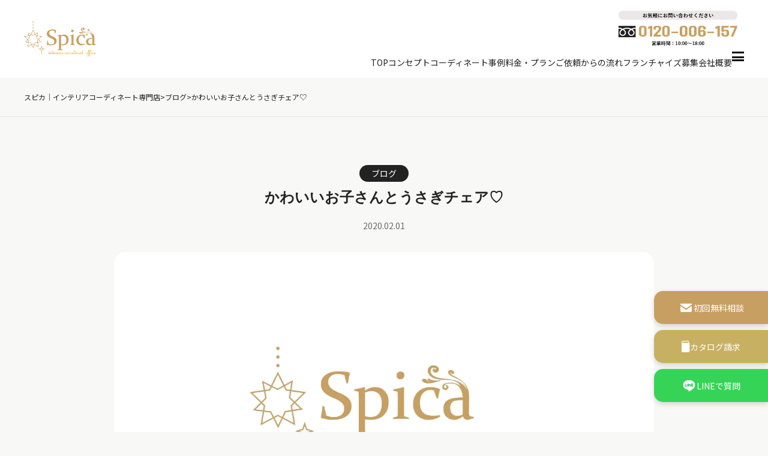

--- FILE ---
content_type: text/html; charset=UTF-8
request_url: https://spica-interior.com/blog/4639/
body_size: 62852
content:
<!DOCTYPE html>
<html dir="ltr" lang="ja" prefix="og: http://ogp.me/ns#">

  <head prefix="og: http://ogp.me/ns# fb: http://ogp.me/ns/fb# article: http://ogp.me/ns/article#">
    <meta charset="UTF-8">
    <!-- Google tag (gtag.js) -->
<script async src="https://www.googletagmanager.com/gtag/js?id=G-Y132JQH3BL"></script>
<script>
  window.dataLayer = window.dataLayer || [];
  function gtag(){dataLayer.push(arguments);}
  gtag('js', new Date());

  gtag('config', 'G-Y132JQH3BL');
</script>



    <title>かわいいお子さんとうさぎチェア♡ | スピカ｜インテリアコーディネート専門店</title>
	<style>img:is([sizes="auto" i], [sizes^="auto," i]) { contain-intrinsic-size: 3000px 1500px }</style>
	
		<!-- All in One SEO 4.7.7.2 - aioseo.com -->
	<meta name="description" content="みなさんこんにちは！！ スピカの國府です(^^♪ ２月になりましたね！！ 実は…この２月スピカに" />
	<meta name="robots" content="max-image-preview:large" />
	<meta name="author" content="mirai_tech"/>
	<link rel="canonical" href="https://spica-interior.com/blog/4639/" />
	<meta name="generator" content="All in One SEO (AIOSEO) 4.7.7.2" />
		<script type="application/ld+json" class="aioseo-schema">
			{"@context":"https:\/\/schema.org","@graph":[{"@type":"Article","@id":"https:\/\/spica-interior.com\/blog\/4639\/#article","name":"\u304b\u308f\u3044\u3044\u304a\u5b50\u3055\u3093\u3068\u3046\u3055\u304e\u30c1\u30a7\u30a2\u2661 | \u30b9\u30d4\u30ab\uff5c\u30a4\u30f3\u30c6\u30ea\u30a2\u30b3\u30fc\u30c7\u30a3\u30cd\u30fc\u30c8\u5c02\u9580\u5e97","headline":"\u304b\u308f\u3044\u3044\u304a\u5b50\u3055\u3093\u3068\u3046\u3055\u304e\u30c1\u30a7\u30a2\u2661","author":{"@id":"https:\/\/spica-interior.com\/author\/mirai_tech\/#author"},"publisher":{"@id":"https:\/\/spica-interior.com\/#organization"},"image":{"@type":"ImageObject","url":"https:\/\/spica-interior.com\/wp-content\/uploads\/2020\/02\/IMG_4313.jpg","@id":"https:\/\/spica-interior.com\/blog\/4639\/#articleImage","width":1108,"height":1478},"datePublished":"2020-02-01T10:34:54+09:00","dateModified":"2020-02-01T10:34:54+09:00","inLanguage":"ja","mainEntityOfPage":{"@id":"https:\/\/spica-interior.com\/blog\/4639\/#webpage"},"isPartOf":{"@id":"https:\/\/spica-interior.com\/blog\/4639\/#webpage"},"articleSection":"\u30d6\u30ed\u30b0"},{"@type":"BreadcrumbList","@id":"https:\/\/spica-interior.com\/blog\/4639\/#breadcrumblist","itemListElement":[{"@type":"ListItem","@id":"https:\/\/spica-interior.com\/#listItem","position":1,"name":"\u5bb6","item":"https:\/\/spica-interior.com\/","nextItem":{"@type":"ListItem","@id":"https:\/\/spica-interior.com\/category\/blog\/#listItem","name":"\u30d6\u30ed\u30b0"}},{"@type":"ListItem","@id":"https:\/\/spica-interior.com\/category\/blog\/#listItem","position":2,"name":"\u30d6\u30ed\u30b0","previousItem":{"@type":"ListItem","@id":"https:\/\/spica-interior.com\/#listItem","name":"\u5bb6"}}]},{"@type":"Organization","@id":"https:\/\/spica-interior.com\/#organization","name":"\u30b9\u30d4\u30ab\uff5c\u30a4\u30f3\u30c6\u30ea\u30a2\u30b3\u30fc\u30c7\u30a3\u30cd\u30fc\u30c8\u5c02\u9580\u5e97","description":"\u5927\u962a\u30fb\u6771\u4eac\u30fb\u540d\u53e4\u5c4b\u3067\u30a4\u30f3\u30c6\u30ea\u30a2\u30b3\u30fc\u30c7\u30a3\u30cd\u30fc\u30c8\u306a\u3089\u3001\u30b9\u30d4\u30ab\u306b\u3054\u4f9d\u983c\u3092\u3002\u30d7\u30ed\u306e\u30a4\u30f3\u30c6\u30ea\u30a2\u30b3\u30fc\u30c7\u30a3\u30cd\u30fc\u30bf\u30fc\u304c\u3001\u5e30\u308b\u306e\u304c\u697d\u3057\u307f\u306b\u306a\u308b\u7d20\u6575\u306a\u304a\u90e8\u5c4b\u3092\u5b9f\u73fe\u3057\u307e\u3059\u3002","url":"https:\/\/spica-interior.com\/"},{"@type":"Person","@id":"https:\/\/spica-interior.com\/author\/mirai_tech\/#author","url":"https:\/\/spica-interior.com\/author\/mirai_tech\/","name":"mirai_tech","image":{"@type":"ImageObject","@id":"https:\/\/spica-interior.com\/blog\/4639\/#authorImage","url":"https:\/\/secure.gravatar.com\/avatar\/37517722fa5f88c5a3d3d5d2c70a9d17?s=96&d=mm&r=g","width":96,"height":96,"caption":"mirai_tech"}},{"@type":"WebPage","@id":"https:\/\/spica-interior.com\/blog\/4639\/#webpage","url":"https:\/\/spica-interior.com\/blog\/4639\/","name":"\u304b\u308f\u3044\u3044\u304a\u5b50\u3055\u3093\u3068\u3046\u3055\u304e\u30c1\u30a7\u30a2\u2661 | \u30b9\u30d4\u30ab\uff5c\u30a4\u30f3\u30c6\u30ea\u30a2\u30b3\u30fc\u30c7\u30a3\u30cd\u30fc\u30c8\u5c02\u9580\u5e97","description":"\u307f\u306a\u3055\u3093\u3053\u3093\u306b\u3061\u306f\uff01\uff01 \u30b9\u30d4\u30ab\u306e\u570b\u5e9c\u3067\u3059(^^\u266a \uff12\u6708\u306b\u306a\u308a\u307e\u3057\u305f\u306d\uff01\uff01 \u5b9f\u306f\u2026\u3053\u306e\uff12\u6708\u30b9\u30d4\u30ab\u306b","inLanguage":"ja","isPartOf":{"@id":"https:\/\/spica-interior.com\/#website"},"breadcrumb":{"@id":"https:\/\/spica-interior.com\/blog\/4639\/#breadcrumblist"},"author":{"@id":"https:\/\/spica-interior.com\/author\/mirai_tech\/#author"},"creator":{"@id":"https:\/\/spica-interior.com\/author\/mirai_tech\/#author"},"datePublished":"2020-02-01T10:34:54+09:00","dateModified":"2020-02-01T10:34:54+09:00"},{"@type":"WebSite","@id":"https:\/\/spica-interior.com\/#website","url":"https:\/\/spica-interior.com\/","name":"\u30b9\u30d4\u30ab\uff5c\u30a4\u30f3\u30c6\u30ea\u30a2\u30b3\u30fc\u30c7\u30a3\u30cd\u30fc\u30c8\u5c02\u9580\u5e97","description":"\u5927\u962a\u30fb\u6771\u4eac\u30fb\u540d\u53e4\u5c4b\u3067\u30a4\u30f3\u30c6\u30ea\u30a2\u30b3\u30fc\u30c7\u30a3\u30cd\u30fc\u30c8\u306a\u3089\u3001\u30b9\u30d4\u30ab\u306b\u3054\u4f9d\u983c\u3092\u3002\u30d7\u30ed\u306e\u30a4\u30f3\u30c6\u30ea\u30a2\u30b3\u30fc\u30c7\u30a3\u30cd\u30fc\u30bf\u30fc\u304c\u3001\u5e30\u308b\u306e\u304c\u697d\u3057\u307f\u306b\u306a\u308b\u7d20\u6575\u306a\u304a\u90e8\u5c4b\u3092\u5b9f\u73fe\u3057\u307e\u3059\u3002","inLanguage":"ja","publisher":{"@id":"https:\/\/spica-interior.com\/#organization"}}]}
		</script>
		<!-- All in One SEO -->

<link rel='dns-prefetch' href='//maxcdn.bootstrapcdn.com' />
		<!-- This site uses the Google Analytics by MonsterInsights plugin v9.11.1 - Using Analytics tracking - https://www.monsterinsights.com/ -->
		<!-- Note: MonsterInsights is not currently configured on this site. The site owner needs to authenticate with Google Analytics in the MonsterInsights settings panel. -->
					<!-- No tracking code set -->
				<!-- / Google Analytics by MonsterInsights -->
		<link rel='stylesheet' id='sbr_styles-css' href='https://spica-interior.com/wp-content/plugins/reviews-feed/assets/css/sbr-styles.css?ver=1.2.0' type='text/css' media='all' />
<link rel='stylesheet' id='sbi_styles-css' href='https://spica-interior.com/wp-content/plugins/instagram-feed/css/sbi-styles.min.css?ver=6.6.1' type='text/css' media='all' />
<link rel='stylesheet' id='wp-block-library-css' href='https://spica-interior.com/wp-includes/css/dist/block-library/style.min.css?ver=6.7.4' type='text/css' media='all' />
<style id='classic-theme-styles-inline-css' type='text/css'>
/*! This file is auto-generated */
.wp-block-button__link{color:#fff;background-color:#32373c;border-radius:9999px;box-shadow:none;text-decoration:none;padding:calc(.667em + 2px) calc(1.333em + 2px);font-size:1.125em}.wp-block-file__button{background:#32373c;color:#fff;text-decoration:none}
</style>
<style id='global-styles-inline-css' type='text/css'>
:root{--wp--preset--aspect-ratio--square: 1;--wp--preset--aspect-ratio--4-3: 4/3;--wp--preset--aspect-ratio--3-4: 3/4;--wp--preset--aspect-ratio--3-2: 3/2;--wp--preset--aspect-ratio--2-3: 2/3;--wp--preset--aspect-ratio--16-9: 16/9;--wp--preset--aspect-ratio--9-16: 9/16;--wp--preset--color--black: #000000;--wp--preset--color--cyan-bluish-gray: #abb8c3;--wp--preset--color--white: #ffffff;--wp--preset--color--pale-pink: #f78da7;--wp--preset--color--vivid-red: #cf2e2e;--wp--preset--color--luminous-vivid-orange: #ff6900;--wp--preset--color--luminous-vivid-amber: #fcb900;--wp--preset--color--light-green-cyan: #7bdcb5;--wp--preset--color--vivid-green-cyan: #00d084;--wp--preset--color--pale-cyan-blue: #8ed1fc;--wp--preset--color--vivid-cyan-blue: #0693e3;--wp--preset--color--vivid-purple: #9b51e0;--wp--preset--gradient--vivid-cyan-blue-to-vivid-purple: linear-gradient(135deg,rgba(6,147,227,1) 0%,rgb(155,81,224) 100%);--wp--preset--gradient--light-green-cyan-to-vivid-green-cyan: linear-gradient(135deg,rgb(122,220,180) 0%,rgb(0,208,130) 100%);--wp--preset--gradient--luminous-vivid-amber-to-luminous-vivid-orange: linear-gradient(135deg,rgba(252,185,0,1) 0%,rgba(255,105,0,1) 100%);--wp--preset--gradient--luminous-vivid-orange-to-vivid-red: linear-gradient(135deg,rgba(255,105,0,1) 0%,rgb(207,46,46) 100%);--wp--preset--gradient--very-light-gray-to-cyan-bluish-gray: linear-gradient(135deg,rgb(238,238,238) 0%,rgb(169,184,195) 100%);--wp--preset--gradient--cool-to-warm-spectrum: linear-gradient(135deg,rgb(74,234,220) 0%,rgb(151,120,209) 20%,rgb(207,42,186) 40%,rgb(238,44,130) 60%,rgb(251,105,98) 80%,rgb(254,248,76) 100%);--wp--preset--gradient--blush-light-purple: linear-gradient(135deg,rgb(255,206,236) 0%,rgb(152,150,240) 100%);--wp--preset--gradient--blush-bordeaux: linear-gradient(135deg,rgb(254,205,165) 0%,rgb(254,45,45) 50%,rgb(107,0,62) 100%);--wp--preset--gradient--luminous-dusk: linear-gradient(135deg,rgb(255,203,112) 0%,rgb(199,81,192) 50%,rgb(65,88,208) 100%);--wp--preset--gradient--pale-ocean: linear-gradient(135deg,rgb(255,245,203) 0%,rgb(182,227,212) 50%,rgb(51,167,181) 100%);--wp--preset--gradient--electric-grass: linear-gradient(135deg,rgb(202,248,128) 0%,rgb(113,206,126) 100%);--wp--preset--gradient--midnight: linear-gradient(135deg,rgb(2,3,129) 0%,rgb(40,116,252) 100%);--wp--preset--font-size--small: 13px;--wp--preset--font-size--medium: 20px;--wp--preset--font-size--large: 36px;--wp--preset--font-size--x-large: 42px;--wp--preset--spacing--20: 0.44rem;--wp--preset--spacing--30: 0.67rem;--wp--preset--spacing--40: 1rem;--wp--preset--spacing--50: 1.5rem;--wp--preset--spacing--60: 2.25rem;--wp--preset--spacing--70: 3.38rem;--wp--preset--spacing--80: 5.06rem;--wp--preset--shadow--natural: 6px 6px 9px rgba(0, 0, 0, 0.2);--wp--preset--shadow--deep: 12px 12px 50px rgba(0, 0, 0, 0.4);--wp--preset--shadow--sharp: 6px 6px 0px rgba(0, 0, 0, 0.2);--wp--preset--shadow--outlined: 6px 6px 0px -3px rgba(255, 255, 255, 1), 6px 6px rgba(0, 0, 0, 1);--wp--preset--shadow--crisp: 6px 6px 0px rgba(0, 0, 0, 1);}:where(.is-layout-flex){gap: 0.5em;}:where(.is-layout-grid){gap: 0.5em;}body .is-layout-flex{display: flex;}.is-layout-flex{flex-wrap: wrap;align-items: center;}.is-layout-flex > :is(*, div){margin: 0;}body .is-layout-grid{display: grid;}.is-layout-grid > :is(*, div){margin: 0;}:where(.wp-block-columns.is-layout-flex){gap: 2em;}:where(.wp-block-columns.is-layout-grid){gap: 2em;}:where(.wp-block-post-template.is-layout-flex){gap: 1.25em;}:where(.wp-block-post-template.is-layout-grid){gap: 1.25em;}.has-black-color{color: var(--wp--preset--color--black) !important;}.has-cyan-bluish-gray-color{color: var(--wp--preset--color--cyan-bluish-gray) !important;}.has-white-color{color: var(--wp--preset--color--white) !important;}.has-pale-pink-color{color: var(--wp--preset--color--pale-pink) !important;}.has-vivid-red-color{color: var(--wp--preset--color--vivid-red) !important;}.has-luminous-vivid-orange-color{color: var(--wp--preset--color--luminous-vivid-orange) !important;}.has-luminous-vivid-amber-color{color: var(--wp--preset--color--luminous-vivid-amber) !important;}.has-light-green-cyan-color{color: var(--wp--preset--color--light-green-cyan) !important;}.has-vivid-green-cyan-color{color: var(--wp--preset--color--vivid-green-cyan) !important;}.has-pale-cyan-blue-color{color: var(--wp--preset--color--pale-cyan-blue) !important;}.has-vivid-cyan-blue-color{color: var(--wp--preset--color--vivid-cyan-blue) !important;}.has-vivid-purple-color{color: var(--wp--preset--color--vivid-purple) !important;}.has-black-background-color{background-color: var(--wp--preset--color--black) !important;}.has-cyan-bluish-gray-background-color{background-color: var(--wp--preset--color--cyan-bluish-gray) !important;}.has-white-background-color{background-color: var(--wp--preset--color--white) !important;}.has-pale-pink-background-color{background-color: var(--wp--preset--color--pale-pink) !important;}.has-vivid-red-background-color{background-color: var(--wp--preset--color--vivid-red) !important;}.has-luminous-vivid-orange-background-color{background-color: var(--wp--preset--color--luminous-vivid-orange) !important;}.has-luminous-vivid-amber-background-color{background-color: var(--wp--preset--color--luminous-vivid-amber) !important;}.has-light-green-cyan-background-color{background-color: var(--wp--preset--color--light-green-cyan) !important;}.has-vivid-green-cyan-background-color{background-color: var(--wp--preset--color--vivid-green-cyan) !important;}.has-pale-cyan-blue-background-color{background-color: var(--wp--preset--color--pale-cyan-blue) !important;}.has-vivid-cyan-blue-background-color{background-color: var(--wp--preset--color--vivid-cyan-blue) !important;}.has-vivid-purple-background-color{background-color: var(--wp--preset--color--vivid-purple) !important;}.has-black-border-color{border-color: var(--wp--preset--color--black) !important;}.has-cyan-bluish-gray-border-color{border-color: var(--wp--preset--color--cyan-bluish-gray) !important;}.has-white-border-color{border-color: var(--wp--preset--color--white) !important;}.has-pale-pink-border-color{border-color: var(--wp--preset--color--pale-pink) !important;}.has-vivid-red-border-color{border-color: var(--wp--preset--color--vivid-red) !important;}.has-luminous-vivid-orange-border-color{border-color: var(--wp--preset--color--luminous-vivid-orange) !important;}.has-luminous-vivid-amber-border-color{border-color: var(--wp--preset--color--luminous-vivid-amber) !important;}.has-light-green-cyan-border-color{border-color: var(--wp--preset--color--light-green-cyan) !important;}.has-vivid-green-cyan-border-color{border-color: var(--wp--preset--color--vivid-green-cyan) !important;}.has-pale-cyan-blue-border-color{border-color: var(--wp--preset--color--pale-cyan-blue) !important;}.has-vivid-cyan-blue-border-color{border-color: var(--wp--preset--color--vivid-cyan-blue) !important;}.has-vivid-purple-border-color{border-color: var(--wp--preset--color--vivid-purple) !important;}.has-vivid-cyan-blue-to-vivid-purple-gradient-background{background: var(--wp--preset--gradient--vivid-cyan-blue-to-vivid-purple) !important;}.has-light-green-cyan-to-vivid-green-cyan-gradient-background{background: var(--wp--preset--gradient--light-green-cyan-to-vivid-green-cyan) !important;}.has-luminous-vivid-amber-to-luminous-vivid-orange-gradient-background{background: var(--wp--preset--gradient--luminous-vivid-amber-to-luminous-vivid-orange) !important;}.has-luminous-vivid-orange-to-vivid-red-gradient-background{background: var(--wp--preset--gradient--luminous-vivid-orange-to-vivid-red) !important;}.has-very-light-gray-to-cyan-bluish-gray-gradient-background{background: var(--wp--preset--gradient--very-light-gray-to-cyan-bluish-gray) !important;}.has-cool-to-warm-spectrum-gradient-background{background: var(--wp--preset--gradient--cool-to-warm-spectrum) !important;}.has-blush-light-purple-gradient-background{background: var(--wp--preset--gradient--blush-light-purple) !important;}.has-blush-bordeaux-gradient-background{background: var(--wp--preset--gradient--blush-bordeaux) !important;}.has-luminous-dusk-gradient-background{background: var(--wp--preset--gradient--luminous-dusk) !important;}.has-pale-ocean-gradient-background{background: var(--wp--preset--gradient--pale-ocean) !important;}.has-electric-grass-gradient-background{background: var(--wp--preset--gradient--electric-grass) !important;}.has-midnight-gradient-background{background: var(--wp--preset--gradient--midnight) !important;}.has-small-font-size{font-size: var(--wp--preset--font-size--small) !important;}.has-medium-font-size{font-size: var(--wp--preset--font-size--medium) !important;}.has-large-font-size{font-size: var(--wp--preset--font-size--large) !important;}.has-x-large-font-size{font-size: var(--wp--preset--font-size--x-large) !important;}
:where(.wp-block-post-template.is-layout-flex){gap: 1.25em;}:where(.wp-block-post-template.is-layout-grid){gap: 1.25em;}
:where(.wp-block-columns.is-layout-flex){gap: 2em;}:where(.wp-block-columns.is-layout-grid){gap: 2em;}
:root :where(.wp-block-pullquote){font-size: 1.5em;line-height: 1.6;}
</style>
<link rel='stylesheet' id='ctf_styles-css' href='https://spica-interior.com/wp-content/plugins/custom-twitter-feeds/css/ctf-styles.min.css?ver=2.2.5' type='text/css' media='all' />
<link rel='stylesheet' id='cff-css' href='https://spica-interior.com/wp-content/plugins/custom-facebook-feed/assets/css/cff-style.min.css?ver=4.2.6' type='text/css' media='all' />
<link rel='stylesheet' id='sb-font-awesome-css' href='https://maxcdn.bootstrapcdn.com/font-awesome/4.7.0/css/font-awesome.min.css?ver=6.7.4' type='text/css' media='all' />
<script type="text/javascript" src="https://spica-interior.com/wp-includes/js/jquery/jquery.min.js?ver=3.7.1" id="jquery-core-js"></script>
<script type="text/javascript" src="https://spica-interior.com/wp-includes/js/jquery/jquery-migrate.min.js?ver=3.4.1" id="jquery-migrate-js"></script>
<link rel="https://api.w.org/" href="https://spica-interior.com/wp-json/" /><link rel="alternate" title="JSON" type="application/json" href="https://spica-interior.com/wp-json/wp/v2/posts/4639" /><link rel="alternate" title="oEmbed (JSON)" type="application/json+oembed" href="https://spica-interior.com/wp-json/oembed/1.0/embed?url=https%3A%2F%2Fspica-interior.com%2Fblog%2F4639%2F" />
<link rel="alternate" title="oEmbed (XML)" type="text/xml+oembed" href="https://spica-interior.com/wp-json/oembed/1.0/embed?url=https%3A%2F%2Fspica-interior.com%2Fblog%2F4639%2F&#038;format=xml" />
<link rel="stylesheet" href="https://spica-interior.com/wp-content/themes/fast-mirai/style.css">
<link rel="stylesheet" href="https://spica-interior.com/wp-content/themes/fast-mirai/css/common.css">
<link rel="preconnect" href="https://fonts.googleapis.com">
<link rel="preconnect" href="https://fonts.gstatic.com" crossorigin>
<link "https://fonts.googleapis.com/css2?family=Noto+Sans+JP:wght@100;500&family=Noto+Serif+JP:wght@200;700&display=swap" rel="stylesheet">
<link rel="preconnect" href="https://fonts.googleapis.com">
<link rel="preconnect" href="https://fonts.gstatic.com" crossorigin>
<link href="https://fonts.googleapis.com/css2?family=Noto+Sans+JP:wght@400;600&display=swap" rel="stylesheet">
<link href="https://fonts.googleapis.com/css2?family=Mulish:wght@400;600&display=swap" rel="stylesheet">
<link rel="stylesheet" href="https://spica-interior.com/wp-content/themes/fast-mirai/js/slick/slick-theme.css"/>
<link rel="stylesheet" href="https://spica-interior.com/wp-content/themes/fast-mirai/js/slick/slick.css"/>
<link rel="stylesheet" href="https://spica-interior.com/wp-content/themes/fast-mirai/css/page.css">
<link rel="icon" href="https://spica-interior.com/wp-content/themes/fast-mirai/favicon.ico">
<link class="css-async" rel href="https://spica-interior.com/wp-content/themes/fast-mirai/css/content.css">
<link class="css-async" rel href="https://spica-interior.com/wp-content/themes/fast-mirai/css/icon.css">
<meta http-equiv="X-UA-Compatible" content="IE=edge">
<meta name="viewport" content="width=device-width, initial-scale=1, shrink-to-fit=no">
<link rel="dns-prefetch" href="//www.google.com">
<link rel="dns-prefetch" href="//www.google-analytics.com">
<link rel="dns-prefetch" href="//fonts.googleapis.com">
<link rel="dns-prefetch" href="//fonts.gstatic.com">
<link rel="dns-prefetch" href="//pagead2.googlesyndication.com">
<link rel="dns-prefetch" href="//googleads.g.doubleclick.net">
<link rel="dns-prefetch" href="//www.gstatic.com">
<style type="text/css">
.singleTitle {background-image:url("https://spica-interior.com/wp-content/themes/fast-mirai/img/img_no.gif");}

.content h2{
	padding:20px;
	color:#191919;
	border: 1px solid #E5E5E5;
	border-left: 5px solid #f0b200;
}
.content h3{
	position: relative;
	padding:10px 20px;
	color:#191919;
	background:#f0b200;
	box-shadow:0 1px 3px rgba(0,0,0,0.25);
}
.content h3::before,
.content h3::after{
	content: "";
	position: absolute;
	top: 100%;
	height: 0;
	width: 0;
	border: 5px solid transparent;
	border-top: 5px solid #1A3654;
}
.content h3::before{
	right: 0;
	border-left: 5px solid #1A3654;
}
.content h3::after{
	left: 0;
	border-right: 5px solid #1A3654;
}
.content h4{
	padding-bottom: 10px;
	color:#191919;
	border-bottom: 3px solid #f0b200;
}
.content h5{
	position: relative;
	overflow: hidden;
	padding-bottom: 5px;
	color:#191919;
}
.content h5::before,
.content h5::after{
	content: "";
	position: absolute;
	bottom: 0;
}
.content h5:before{
	border-bottom: 3px solid #f0b200;
	width: 100%;
}
.content h5:after{
	border-bottom: 3px solid #E5E5E5;
	width: 100%;
}
</style>
<style id="wpforms-css-vars-root">
				:root {
					--wpforms-field-border-radius: 3px;
--wpforms-field-border-style: solid;
--wpforms-field-border-size: 1px;
--wpforms-field-background-color: #ffffff;
--wpforms-field-border-color: rgba( 0, 0, 0, 0.25 );
--wpforms-field-border-color-spare: rgba( 0, 0, 0, 0.25 );
--wpforms-field-text-color: rgba( 0, 0, 0, 0.7 );
--wpforms-field-menu-color: #ffffff;
--wpforms-label-color: rgba( 0, 0, 0, 0.85 );
--wpforms-label-sublabel-color: rgba( 0, 0, 0, 0.55 );
--wpforms-label-error-color: #d63637;
--wpforms-button-border-radius: 3px;
--wpforms-button-border-style: none;
--wpforms-button-border-size: 1px;
--wpforms-button-background-color: #066aab;
--wpforms-button-border-color: #066aab;
--wpforms-button-text-color: #ffffff;
--wpforms-page-break-color: #066aab;
--wpforms-background-image: none;
--wpforms-background-position: center center;
--wpforms-background-repeat: no-repeat;
--wpforms-background-size: cover;
--wpforms-background-width: 100px;
--wpforms-background-height: 100px;
--wpforms-background-color: rgba( 0, 0, 0, 0 );
--wpforms-background-url: none;
--wpforms-container-padding: 0px;
--wpforms-container-border-style: none;
--wpforms-container-border-width: 1px;
--wpforms-container-border-color: #000000;
--wpforms-container-border-radius: 3px;
--wpforms-field-size-input-height: 43px;
--wpforms-field-size-input-spacing: 15px;
--wpforms-field-size-font-size: 16px;
--wpforms-field-size-line-height: 19px;
--wpforms-field-size-padding-h: 14px;
--wpforms-field-size-checkbox-size: 16px;
--wpforms-field-size-sublabel-spacing: 5px;
--wpforms-field-size-icon-size: 1;
--wpforms-label-size-font-size: 16px;
--wpforms-label-size-line-height: 19px;
--wpforms-label-size-sublabel-font-size: 14px;
--wpforms-label-size-sublabel-line-height: 17px;
--wpforms-button-size-font-size: 17px;
--wpforms-button-size-height: 41px;
--wpforms-button-size-padding-h: 15px;
--wpforms-button-size-margin-top: 10px;
--wpforms-container-shadow-size-box-shadow: none;

				}
			</style>        <meta property="og:site_name" content="スピカ｜インテリアコーディネート専門店" />
<meta property="og:type" content="article" />
<meta property="og:title" content="かわいいお子さんとうさぎチェア♡" />
<meta property="og:description" content="みなさんこんにちは！！ スピカの國府です(^^♪ &nbsp; ２月になりましたね！！ 実は…この２月スピカに大きな進展があります☆ 発表はあと少しだけお待ちください!(^^)! （私は言いたくて言い [&hellip;]" />
<meta property="og:url" content="https://spica-interior.com/blog/4639/" />
<meta property="og:image" content="https://spica-interior.com/wp-content/uploads/2024/06/ogp.png" />
<meta name="twitter:card" content="summary" />
  </head>

  <body class="t-dark">
    <!--　body Start-->
    <!--l-header-->
    <header class="l-header">
      
      <div class="l-wrapper">
        <a class="header-logo" href="https://spica-interior.com">
          <h1>
            <img class="header-logo-img" src="https://spica-interior.com/wp-content/themes/fast-mirai/img/logo.png"
              alt="株式会社スピカ">
          </h1>
        </a>

        <div class="header-menu">
          <div class="dial-bn">
            <a href="tel:0120-006-157">
              <img src="https://spica-interior.com/wp-content/themes/fast-mirai/img/dial-bn.png" alt="フリーダイヤル：0120-006-157">
            </a>
          </div>

          <div class="flex">
          <ul class="header-list header-list-pc">
            <li class="header-item">
              <a class="header-link" href="https://spica-interior.com">TOP</a>
            </li>
            <li class="header-item">
              <a class="header-link" href="https://spica-interior.com/concept/">コンセプト</a>
            </li>
            <li class="header-item">
              <a class="header-link" href="https://spica-interior.com/category/coordinate/">コーディネート事例</a>
            </li>
            <li class="header-item">
              <a class="header-link" href="https://spica-interior.com/plans/">料金・プラン</a>
            </li>
            <li class="header-item">
              <a class="header-link" href="https://spica-interior.com/flow/">ご依頼からの流れ</a>
            </li>
            <li class="header-item">
              <a class="header-link" href="https://spica-interior.com/topics/15080/" rel="nofollow" target="_blank">フランチャイズ募集</a>
            </li>
            <li class="header-item">
              <a class="header-link" href="https://spica-interior.com/company/">会社概要</a>
            </li>
          </ul>

          <div class="nav-area">
            <div class="ham-menu">
              <div class="ham-menu-inner">
                <span></span>
                <span></span>
                <span></span>
              </div>
            </div>

            <div class="nav">
              <div class="l-wrapper">
                
<div class="sitemap">
  <ul class="sitemap-list">
      <li class="sitemap-item">
          <a class="sitemap-link" href="https://spica-interior.com/">
            TOP
            <img class="arrow black" src="https://spica-interior.com/wp-content/themes/fast-mirai/img/icon-arrow-black.svg">
            <img class="arrow white" src="https://spica-interior.com/wp-content/themes/fast-mirai/img/icon-arrow-white.svg">
          </a>
      </li>
      <li class="sitemap-item">
          <a class="sitemap-link" href="https://spica-interior.com/concept/">
            コンセプト
            <img class="arrow black" src="https://spica-interior.com/wp-content/themes/fast-mirai/img/icon-arrow-black.svg">
            <img class="arrow white" src="https://spica-interior.com/wp-content/themes/fast-mirai/img/icon-arrow-white.svg">
          </a>
      </li>
      <li class="sitemap-item">
          <a class="sitemap-link" href="https://spica-interior.com/plans/">
            プラン・料金
            <img class="arrow black" src="https://spica-interior.com/wp-content/themes/fast-mirai/img/icon-arrow-black.svg">
            <img class="arrow white" src="https://spica-interior.com/wp-content/themes/fast-mirai/img/icon-arrow-white.svg">
          </a>
      </li>
      <li class="sitemap-item">
          <a class="sitemap-link" href="https://spica-interior.com/flow/">
            ご依頼からの流れ
            <img class="arrow black" src="https://spica-interior.com/wp-content/themes/fast-mirai/img/icon-arrow-black.svg">
            <img class="arrow white" src="https://spica-interior.com/wp-content/themes/fast-mirai/img/icon-arrow-white.svg">
          </a>
      </li>
      <li class="sitemap-item">
          <a class="sitemap-link" href="https://spica-interior.com/corporation/">
            法人プラン
            <img class="arrow black" src="https://spica-interior.com/wp-content/themes/fast-mirai/img/icon-arrow-black.svg">
            <img class="arrow white" src="https://spica-interior.com/wp-content/themes/fast-mirai/img/icon-arrow-white.svg">
          </a>
      </li>
      <li class="sitemap-item">
          <a class="sitemap-link" href="https://spica-interior.com/faq/">
            よくある質問
            <img class="arrow black" src="https://spica-interior.com/wp-content/themes/fast-mirai/img/icon-arrow-black.svg">
            <img class="arrow white" src="https://spica-interior.com/wp-content/themes/fast-mirai/img/icon-arrow-white.svg">
          </a>
      </li>
      <li class="sitemap-item">
          <a class="sitemap-link" href="https://spica-interior.com/coordinator/">
            スタッフ紹介
            <img class="arrow black" src="https://spica-interior.com/wp-content/themes/fast-mirai/img/icon-arrow-black.svg">
            <img class="arrow white" src="https://spica-interior.com/wp-content/themes/fast-mirai/img/icon-arrow-white.svg">
          </a>
      </li>
      <li class="sitemap-item">
          <a class="sitemap-link" href="https://spica-interior.com/category/coordinate/">
            コーディネート事例
            <img class="arrow black" src="https://spica-interior.com/wp-content/themes/fast-mirai/img/icon-arrow-black.svg">
            <img class="arrow white" src="https://spica-interior.com/wp-content/themes/fast-mirai/img/icon-arrow-white.svg">
          </a>
      </li>
      <li class="sitemap-item">
          <a class="sitemap-link" href="https://spica-interior.com/category/blog/">
            スタッフブログ
            <img class="arrow black" src="https://spica-interior.com/wp-content/themes/fast-mirai/img/icon-arrow-black.svg">
            <img class="arrow white" src="https://spica-interior.com/wp-content/themes/fast-mirai/img/icon-arrow-white.svg">
          </a>
      </li>
  </ul>
  <ul class="sitemap-list">
      <li class="sitemap-item">
          <a class="sitemap-link" href="https://spica-interior.com/category/column/">
            コラム
            <img class="arrow black" src="https://spica-interior.com/wp-content/themes/fast-mirai/img/icon-arrow-black.svg">
            <img class="arrow white" src="https://spica-interior.com/wp-content/themes/fast-mirai/img/icon-arrow-white.svg">
          </a>
      </li>
      <li class="sitemap-item">
          <a class="sitemap-link" href="https://spica-interior.com/category/voices/">
            お客様の声
            <img class="arrow black" src="https://spica-interior.com/wp-content/themes/fast-mirai/img/icon-arrow-black.svg">
            <img class="arrow white" src="https://spica-interior.com/wp-content/themes/fast-mirai/img/icon-arrow-white.svg">
          </a>
      </li>
      <li class="sitemap-item">
          <a class="sitemap-link" href="https://spica-interior.com/company/">
            会社概要
            <img class="arrow black" src="https://spica-interior.com/wp-content/themes/fast-mirai/img/icon-arrow-black.svg">
            <img class="arrow white" src="https://spica-interior.com/wp-content/themes/fast-mirai/img/icon-arrow-white.svg">
          </a>
      </li>
      <li class="sitemap-item">
          <a class="sitemap-link" href="https://spica-interior.com/contact/">
            初回無料相談
            <img class="arrow black" src="https://spica-interior.com/wp-content/themes/fast-mirai/img/icon-arrow-black.svg">
            <img class="arrow white" src="https://spica-interior.com/wp-content/themes/fast-mirai/img/icon-arrow-white.svg">
          </a>
      </li>
      <li class="sitemap-item">
          <a class="sitemap-link" href="https://spica-interior.com/catalog/">
            カタログ請求
            <img class="arrow black" src="https://spica-interior.com/wp-content/themes/fast-mirai/img/icon-arrow-black.svg">
            <img class="arrow white" src="https://spica-interior.com/wp-content/themes/fast-mirai/img/icon-arrow-white.svg">
          </a>
      </li>
      <li class="sitemap-item">
          <a class="sitemap-link" href="https://spica-interior.com/recruit/">
            採用情報
            <img class="arrow black" src="https://spica-interior.com/wp-content/themes/fast-mirai/img/icon-arrow-black.svg">
            <img class="arrow white" src="https://spica-interior.com/wp-content/themes/fast-mirai/img/icon-arrow-white.svg">
          </a>
      </li>
      <li class="sitemap-item">
          <a class="sitemap-link" href="https://spica-interior.com/application/">
            採用応募
            <img class="arrow black" src="https://spica-interior.com/wp-content/themes/fast-mirai/img/icon-arrow-black.svg">
            <img class="arrow white" src="https://spica-interior.com/wp-content/themes/fast-mirai/img/icon-arrow-white.svg">
          </a>
      </li>
      <li class="sitemap-item">
          <a class="sitemap-link" href="https://spica-interior.com/topics/15080/" rel="nofollow" target="_blank">
            フランチャイズ募集
            <img class="arrow black" src="https://spica-interior.com/wp-content/themes/fast-mirai/img/icon-arrow-black.svg">
            <img class="arrow white" src="https://spica-interior.com/wp-content/themes/fast-mirai/img/icon-arrow-white.svg">
          </a>
      </li>
      <li class="sitemap-item">
          <a class="sitemap-link" href="https://spica-interior.com/contact/privacy/">
            プライバシーポリシー
            <img class="arrow black" src="https://spica-interior.com/wp-content/themes/fast-mirai/img/icon-arrow-black.svg">
            <img class="arrow white" src="https://spica-interior.com/wp-content/themes/fast-mirai/img/icon-arrow-white.svg">
          </a>
      </li>
  </ul>
</div>
                <div class="cta-dial-bn">
                  <a href="tel:0120-006-157">
                    <img src="https://spica-interior.com/wp-content/themes/fast-mirai/img/dial-bn.png" alt="フリーダイヤル：0120-006-157">
                  </a>
                </div>
                <ul class="header-cta-list">
                  <li class="header-cta-item">
                    <a href="https://spica-interior.com/contact/" class="button button-gold">
                      <img class="icon" src="https://spica-interior.com/wp-content/themes/fast-mirai/img/icon-mail.svg">
                      初回無料相談
                      <img class="arrow" src="https://spica-interior.com/wp-content/themes/fast-mirai/img/icon-arrow-white.svg">
                    </a>
                  </li>
                  <li class="header-cta-item">
                    <a href="https://spica-interior.com/catalog/" class="button button-gold-light">
                      <img class="icon" src="https://spica-interior.com/wp-content/themes/fast-mirai/img/icon-book.svg">
                      カタログ請求
                      <img class="arrow" src="https://spica-interior.com/wp-content/themes/fast-mirai/img/icon-arrow-white.svg">
                    </a>
                  </li>
                  <li class="header-cta-item">
                    <a href="https://line.me/R/ti/p/@jpn6184d" class="button button-black" target="_blank" rel="nofollow">
                      <img class="icon" src="https://spica-interior.com/wp-content/themes/fast-mirai/img/icon-line.svg">
                      LINEで質問
                      <img class="arrow" src="https://spica-interior.com/wp-content/themes/fast-mirai/img/icon-arrow-white.svg">
                    </a>
                  </li>
                </ul>

                <ul class="locations">
  <li class="location">
      <p class="label">大阪本社</p>
      <p class="location-info">
          〒564-0063<br>
          大阪府吹田市江坂町1-23-5<br>
          大同生命江坂第二ビル7F

          <br>
          TEL 06-6195-1393
      </p>
  </li>
  <li class="location">
      <p class="label">東京支社</p>
      <p class="location-info">
          〒102-0074<br>
          東京都千代田区九段南1丁目5番6号<br>
          りそな九段ビル5F KSフロア<br>
          TEL 03-6403-5986
      </p>
  </li>
  <li class="location">
      <p class="label">名古屋支社</p>
      <p class="location-info">
          〒451-6040<br>
          愛知県名古屋市西区牛島町6番1号<br>
          名古屋ルーセントタワー40階<br>
          TEL 052-569-2898
      </p>
  </li>
  <li class="location">
      <p class="label">福岡支社</p>
      <p class="location-info">
          〒815-0082<br>
          福岡県福岡市南区大楠2-17-8 EHビル<br>
          TEL 0120-006-157
      </p>
  </li>
</ul>
              </div>
            </div>
          </div>
        </div>
        </div>
      </div>
    </header>
    <!--/l-header-->

<div class="single-breadcrumb">
	<div class="breadcrumb" vocab="http://schema.org/" typeof="BreadcrumbList">
		<div class="l-wrapper">
			<!-- Breadcrumb NavXT 7.4.1 -->
<span property="itemListElement" typeof="ListItem"><a property="item" typeof="WebPage" title="スピカ｜インテリアコーディネート専門店へ移動する" href="https://spica-interior.com" class="home" ><span property="name">スピカ｜インテリアコーディネート専門店</span></a><meta property="position" content="1"></span> &gt; <span property="itemListElement" typeof="ListItem"><a property="item" typeof="WebPage" title="Go to the ブログ カテゴリー archives." href="https://spica-interior.com/category/blog/" class="taxonomy category" ><span property="name">ブログ</span></a><meta property="position" content="2"></span> &gt; <span property="itemListElement" typeof="ListItem"><span property="name" class="post post-post current-item">かわいいお子さんとうさぎチェア♡</span><meta property="url" content="https://spica-interior.com/blog/4639/"><meta property="position" content="3"></span>		</div>
	</div>
</div>

<div class="single-page">
	<div class="s-wrapper">
		<div class="single-head">
			<p class="cat">
			ブログ			</p>
			<h1 class="title font-mincho">かわいいお子さんとうさぎチェア♡</h1>
			<p class="date font-s">2020.02.01</p>
		</div>

		<!--thumbnailがある時-->
						<div class="thumbnail no-thumbnail">
				</div>
		
		<div class="single-content">
			<p>みなさんこんにちは！！</p>
<p>スピカの國府です(^^♪</p>
<p>&nbsp;</p>
<p>２月になりましたね！！</p>
<p>実は…この２月スピカに大きな進展があります☆</p>
<p>発表はあと少しだけお待ちください!(^^)!</p>
<p>（私は言いたくて言いたくてたまりません！社長まだダメですか～？笑）</p>
<p>数日後、きちんと発表させて頂きますね♡</p>
<p>&nbsp;</p>
<p>&nbsp;</p>
<p>さて、本日はお客様からとってもかわいい写真が届き、</p>
<p>「ブログにもどうぞ！」とおっしゃって頂いたので、みなさんシェアしたいと思います(*^^*)</p>
<p>&nbsp;</p>
<p>その写真はこちらです！！じゃじゃーん☆★☆</p>
<p><img loading="lazy" decoding="async" class="alignnone wp-image-4643" src="https://spica-interior.com/wp-content/uploads/2020/02/IMG_4313-768x1024.jpg" alt="IMG_4313" width="576" height="768" /></p>
<p>かわいすぎませんか！？！？♡</p>
<p>もう一瞬でやられましたね笑</p>
<p>&nbsp;</p>
<p>こちらの椅子は先日社員旅行へ行った時に撮影した写真を見て、気に入られ、</p>
<p>ご購入頂いた分になります♪</p>
<p><img loading="lazy" decoding="async" class="wp-image-4640 alignnone" src="https://spica-interior.com/wp-content/uploads/2020/02/IMG_0246-1024x768.jpg" alt="IMG_0246" width="576" height="432" /></p>
<p>ちなみに見て頂いた写真はこちら！！</p>
<p>前回のブログ写真のトップ画にもなっております(*^^*)</p>
<p>&nbsp;</p>
<p><img loading="lazy" decoding="async" class="alignnone wp-image-4642" src="https://spica-interior.com/wp-content/uploads/2020/02/IMG_4311-768x1024.jpg" alt="IMG_4311" width="331" height="442" /></p>
<p><img loading="lazy" decoding="async" class="alignnone wp-image-4641" src="https://spica-interior.com/wp-content/uploads/2020/02/IMG_4310-768x1024.jpg" alt="IMG_4310" width="332" height="443" /></p>
<p>&nbsp;</p>
<p>実際に家具を使って頂いているところを見るととってもうれしい気持ちになりますね(*&#8217;ω&#8217;*)</p>
<p>幸せをありがとうございます☆</p>
<p>&nbsp;</p>
<p>このようにスピカでは見て頂いた写真で気に入ったものがあればご購入頂くことも可能です！！</p>
<p>また写真から浮かんできたイメージで「もう少しここが…」というものもあれば、</p>
<p>ご相談して頂き、ご希望に沿った家具を探してみることもできますよ♪</p>
<p>&nbsp;</p>
<p>ただ、たまーに「どうしてもない！！」ということもございますので、</p>
<p>ご容赦ください…すみません…(._.)</p>
<p>みなさんのご希望に添えるようにどこよりも全力でリサーチ＆家具探しのフォローをします！！</p>
<p>それがスピカ精神です！！！！！</p>
<p>&nbsp;</p>
<p>一緒に良い暮らしのための家具を探しましょう♪</p>
<p>&nbsp;</p>
<p>では本日はこのへんで！！</p>
		</div>
	</div>

	<div class="more-content">
		<div class="l-container">
			<div class="l-wrapper">
				<p class="more-title font-l font-mincho">その他のブログ</p>
								<div class="category-posts">
															          <a href="https://spica-interior.com/blog/18548/">
            <div class="category-post">
              <!--thumbnailがある時-->
                                                  <div class="post-thumbnail" style="background-image: url(https://spica-interior.com/wp-content/uploads/2025/12/eduardo-soares-QsYXYSwV3NU-unsplash-1-819x1024.jpg);">
                  </div>
              <!--thumbnailがない時-->
                            <div class="post-text">
                  <div class="post-info">
                    <p class="date font-s">2025.12.15</p>
                    <p class="cat font-xs">ブログ</p>
                  </div>
                  <p class="post-title font-l font-mincho">2025年買ってよかった物・ニトリ編</p>
                  <div class="post-prgh font-s">
                  
最近のこと



みなさんこんにちはー！



2025年も残すところあと1ヶ月となりました。インフルエンザなども流行っているみたいですが、体調など崩していないでしょうか？



街中がイルミネーシ…                  </div>
                  <img class="arrow" src="https://spica-interior.com/wp-content/themes/fast-mirai/img/icon-arrow-black.svg">
              </div>
            </div>
          </a>
					          <a href="https://spica-interior.com/blog/18461/">
            <div class="category-post">
              <!--thumbnailがある時-->
                                                  <div class="post-thumbnail" style="background-image: url(https://spica-interior.com/wp-content/uploads/2025/11/2fc923351f042f8b26fe2def29f8ef58-768x1024.jpg);">
                  </div>
              <!--thumbnailがない時-->
                            <div class="post-text">
                  <div class="post-info">
                    <p class="date font-s">2025.11.20</p>
                    <p class="cat font-xs">ブログ</p>
                  </div>
                  <p class="post-title font-l font-mincho">箱根ガラスの森美術館に行ってきました</p>
                  <div class="post-prgh font-s">
                  
みなさんこんにちは～！



久方ぶりのブログ更新になってしまいました。季節も気付けば冬目前となり、いよいよニットの出番が来ています。衣替えしないとですね～。







先月末お仕事で秋田県に行…                  </div>
                  <img class="arrow" src="https://spica-interior.com/wp-content/themes/fast-mirai/img/icon-arrow-black.svg">
              </div>
            </div>
          </a>
					          <a href="https://spica-interior.com/blog/17842/">
            <div class="category-post">
              <!--thumbnailがある時-->
                                                  <div class="post-thumbnail" style="background-image: url(https://spica-interior.com/wp-content/uploads/2025/07/d516866cb3c5843d1917149e53131ef8-768x1024.jpg);">
                  </div>
              <!--thumbnailがない時-->
                            <div class="post-text">
                  <div class="post-info">
                    <p class="date font-s">2025.08.06</p>
                    <p class="cat font-xs">ブログ</p>
                  </div>
                  <p class="post-title font-l font-mincho">プレーベルの展示会に行ってきました◎</p>
                  <div class="post-prgh font-s">
                  
みなさんこんにちはー！



暑い日々が続いていますが、みなさん体調など崩していないですか？



「国内の歴代最高気温更新」や「〇〇市で40度越え」など、酷暑のニュースを連日目にしているように思い…                  </div>
                  <img class="arrow" src="https://spica-interior.com/wp-content/themes/fast-mirai/img/icon-arrow-black.svg">
              </div>
            </div>
          </a>
					          <a href="https://spica-interior.com/blog/17833/">
            <div class="category-post">
              <!--thumbnailがある時-->
                                                  <div class="post-thumbnail" style="background-image: url(https://spica-interior.com/wp-content/uploads/2025/07/mark-owen-wilkinson-hughes-VdB1EHqEzX0-unsplash-1.jpg);">
                  </div>
              <!--thumbnailがない時-->
                            <div class="post-text">
                  <div class="post-info">
                    <p class="date font-s">2025.07.15</p>
                    <p class="cat font-xs">ブログ</p>
                  </div>
                  <p class="post-title font-l font-mincho">家具の基本的な寸法について</p>
                  <div class="post-prgh font-s">
                  
みなさんは、家具には基本的な寸法があることをご存知ですか？







例えば「ベッド」は、シングル・セミダブル・ダブルサイズは殆どのメーカーが同じ規格で展開しており、マットレスとフレームを別のメ…                  </div>
                  <img class="arrow" src="https://spica-interior.com/wp-content/themes/fast-mirai/img/icon-arrow-black.svg">
              </div>
            </div>
          </a>
														</div>
			</div>
		</div>
	</div>
</div>


<div class="cta bottom-cta">
  <div class="m-container">
    <div class="l-wrapper">
      <div class="cta-text">
        <p class="font-xxl font-mincho">インテリアコーディネートのご依頼・
ご相談はこちら</p>
      </div>
      <div class="cta-buttons">
        <a class="button button-gold" href="https://spica-interior.com/catalog/">
          カタログ無料プレゼント
          <img class="arrow" src="https://spica-interior.com/wp-content/themes/fast-mirai/img/icon-arrow-white.svg">
        </a>
        <a class="button button-gold-light" href="https://spica-interior.com/contact/">
          初回無料相談
          <img class="arrow" src="https://spica-interior.com/wp-content/themes/fast-mirai/img/icon-arrow-white.svg">
        </a>
      </div>
    </div>
  </div>
</div>

<!--l-footer-->
<footer class="footer">

  <div class="cv">
    <a class="cv-button" href="https://spica-interior.com/contact/">
      <img class="icon" src="https://spica-interior.com/wp-content/themes/fast-mirai/img/icon-mail.svg">
      初回無料相談
    </a>
    <a class="pc cv-button" href="https://spica-interior.com/catalog/">
      <img class="icon" src="https://spica-interior.com/wp-content/themes/fast-mirai/img/icon-book.svg">
      カタログ請求
    </a>
    <a class="sm cv-button" href="tel:0120-006-157">
      <img class="icon" src="https://spica-interior.com/wp-content/themes/fast-mirai/img/dial-w-icon.png">
      0120-006-157
    </a>
    <a class="cv-button" href="https://line.me/R/ti/p/@jpn6184d" target="_blank" rel="nofollow">
      <img class="icon" src="https://spica-interior.com/wp-content/themes/fast-mirai/img/icon-line.svg">
      LINEで質問
    </a>
    <img class="sm woman-img" src="https://spica-interior.com/wp-content/themes/fast-mirai/img/cta-woman.png">
  </div>


  <div class="l-wrapper">

    <a class="footer-logo" href="https://spica-interior.com">
      <img class="footer-logo-img" src="https://spica-interior.com/wp-content/themes/fast-mirai/img/logo.png" alt="株式会社スピカ">
    </a>

    <div class="footer-sitemap pc">
      <ul class="list">
        <li class="item">
          <a href="https://spica-interior.com">TOP</a>
        </li>
        <li class="item">
          <a href="https://spica-interior.com/concept/">コンセプト</a>
        </li>
        <li class="item">
          <a href="https://spica-interior.com/plans/">プラン・料金</a>
        </li>
        <li class="item">
          <a href="https://spica-interior.com/flow/">ご依頼からの流れ</a>
        </li>
        <li class="item">
          <a href="https://spica-interior.com/corporation/">法人プラン</a>
        </li>
        <li class="item">
          <a href="https://spica-interior.com/faq/">よくある質問</a>
        </li>
        <li class="item">
          <a href="https://spica-interior.com/coordinator/">スタッフ紹介</a>
        </li>
        <li class="item">
          <a href="https://spica-interior.com/category/coordinate/">コーディネート事例</a>
        </li>
      </ul>
      <ul class="list">
        <li class="item">
          <a href="https://spica-interior.com/category/blog/">スタッフブログ</a>
        </li>
        <li class="item">
          <a href="https://spica-interior.com/category/column/">コラム</a>
        </li>
        <li class="item">
          <a href="https://spica-interior.com/category/voices/">お客様の声</a>
        </li>
        <li class="item">
          <a href="https://spica-interior.com/company/">会社概要</a>
        </li>
        <li class="item">
          <a href="https://spica-interior.com/recruit/">採用情報</a>
        </li>
        <li class="item">
          <a href="https://spica-interior.com/contact/">初回無料相談</a>
        </li>
        <li class="item">
          <a href="https://spica-interior.com/catalog/">カタログ請求</a>
        </li>
        <li class="item">
          <a href="https://spica-interior.com/application/">採用応募</a>
        </li>
        <li class="item">
          <a href="https://spica-interior.com/topics/15080/" rel="nofollow" target="_blank">フランチャイズ募集</a>
        </li>
        <li class="item">
          <a href="https://spica-interior.com/contact/privacy/">プライバシーポリシー</a>
        </li>
      </ul>
    </div>
    <div class="sp">
      
<div class="sitemap">
  <ul class="sitemap-list">
      <li class="sitemap-item">
          <a class="sitemap-link" href="https://spica-interior.com/">
            TOP
            <img class="arrow black" src="https://spica-interior.com/wp-content/themes/fast-mirai/img/icon-arrow-black.svg">
            <img class="arrow white" src="https://spica-interior.com/wp-content/themes/fast-mirai/img/icon-arrow-white.svg">
          </a>
      </li>
      <li class="sitemap-item">
          <a class="sitemap-link" href="https://spica-interior.com/concept/">
            コンセプト
            <img class="arrow black" src="https://spica-interior.com/wp-content/themes/fast-mirai/img/icon-arrow-black.svg">
            <img class="arrow white" src="https://spica-interior.com/wp-content/themes/fast-mirai/img/icon-arrow-white.svg">
          </a>
      </li>
      <li class="sitemap-item">
          <a class="sitemap-link" href="https://spica-interior.com/plans/">
            プラン・料金
            <img class="arrow black" src="https://spica-interior.com/wp-content/themes/fast-mirai/img/icon-arrow-black.svg">
            <img class="arrow white" src="https://spica-interior.com/wp-content/themes/fast-mirai/img/icon-arrow-white.svg">
          </a>
      </li>
      <li class="sitemap-item">
          <a class="sitemap-link" href="https://spica-interior.com/flow/">
            ご依頼からの流れ
            <img class="arrow black" src="https://spica-interior.com/wp-content/themes/fast-mirai/img/icon-arrow-black.svg">
            <img class="arrow white" src="https://spica-interior.com/wp-content/themes/fast-mirai/img/icon-arrow-white.svg">
          </a>
      </li>
      <li class="sitemap-item">
          <a class="sitemap-link" href="https://spica-interior.com/corporation/">
            法人プラン
            <img class="arrow black" src="https://spica-interior.com/wp-content/themes/fast-mirai/img/icon-arrow-black.svg">
            <img class="arrow white" src="https://spica-interior.com/wp-content/themes/fast-mirai/img/icon-arrow-white.svg">
          </a>
      </li>
      <li class="sitemap-item">
          <a class="sitemap-link" href="https://spica-interior.com/faq/">
            よくある質問
            <img class="arrow black" src="https://spica-interior.com/wp-content/themes/fast-mirai/img/icon-arrow-black.svg">
            <img class="arrow white" src="https://spica-interior.com/wp-content/themes/fast-mirai/img/icon-arrow-white.svg">
          </a>
      </li>
      <li class="sitemap-item">
          <a class="sitemap-link" href="https://spica-interior.com/coordinator/">
            スタッフ紹介
            <img class="arrow black" src="https://spica-interior.com/wp-content/themes/fast-mirai/img/icon-arrow-black.svg">
            <img class="arrow white" src="https://spica-interior.com/wp-content/themes/fast-mirai/img/icon-arrow-white.svg">
          </a>
      </li>
      <li class="sitemap-item">
          <a class="sitemap-link" href="https://spica-interior.com/category/coordinate/">
            コーディネート事例
            <img class="arrow black" src="https://spica-interior.com/wp-content/themes/fast-mirai/img/icon-arrow-black.svg">
            <img class="arrow white" src="https://spica-interior.com/wp-content/themes/fast-mirai/img/icon-arrow-white.svg">
          </a>
      </li>
      <li class="sitemap-item">
          <a class="sitemap-link" href="https://spica-interior.com/category/blog/">
            スタッフブログ
            <img class="arrow black" src="https://spica-interior.com/wp-content/themes/fast-mirai/img/icon-arrow-black.svg">
            <img class="arrow white" src="https://spica-interior.com/wp-content/themes/fast-mirai/img/icon-arrow-white.svg">
          </a>
      </li>
  </ul>
  <ul class="sitemap-list">
      <li class="sitemap-item">
          <a class="sitemap-link" href="https://spica-interior.com/category/column/">
            コラム
            <img class="arrow black" src="https://spica-interior.com/wp-content/themes/fast-mirai/img/icon-arrow-black.svg">
            <img class="arrow white" src="https://spica-interior.com/wp-content/themes/fast-mirai/img/icon-arrow-white.svg">
          </a>
      </li>
      <li class="sitemap-item">
          <a class="sitemap-link" href="https://spica-interior.com/category/voices/">
            お客様の声
            <img class="arrow black" src="https://spica-interior.com/wp-content/themes/fast-mirai/img/icon-arrow-black.svg">
            <img class="arrow white" src="https://spica-interior.com/wp-content/themes/fast-mirai/img/icon-arrow-white.svg">
          </a>
      </li>
      <li class="sitemap-item">
          <a class="sitemap-link" href="https://spica-interior.com/company/">
            会社概要
            <img class="arrow black" src="https://spica-interior.com/wp-content/themes/fast-mirai/img/icon-arrow-black.svg">
            <img class="arrow white" src="https://spica-interior.com/wp-content/themes/fast-mirai/img/icon-arrow-white.svg">
          </a>
      </li>
      <li class="sitemap-item">
          <a class="sitemap-link" href="https://spica-interior.com/contact/">
            初回無料相談
            <img class="arrow black" src="https://spica-interior.com/wp-content/themes/fast-mirai/img/icon-arrow-black.svg">
            <img class="arrow white" src="https://spica-interior.com/wp-content/themes/fast-mirai/img/icon-arrow-white.svg">
          </a>
      </li>
      <li class="sitemap-item">
          <a class="sitemap-link" href="https://spica-interior.com/catalog/">
            カタログ請求
            <img class="arrow black" src="https://spica-interior.com/wp-content/themes/fast-mirai/img/icon-arrow-black.svg">
            <img class="arrow white" src="https://spica-interior.com/wp-content/themes/fast-mirai/img/icon-arrow-white.svg">
          </a>
      </li>
      <li class="sitemap-item">
          <a class="sitemap-link" href="https://spica-interior.com/recruit/">
            採用情報
            <img class="arrow black" src="https://spica-interior.com/wp-content/themes/fast-mirai/img/icon-arrow-black.svg">
            <img class="arrow white" src="https://spica-interior.com/wp-content/themes/fast-mirai/img/icon-arrow-white.svg">
          </a>
      </li>
      <li class="sitemap-item">
          <a class="sitemap-link" href="https://spica-interior.com/application/">
            採用応募
            <img class="arrow black" src="https://spica-interior.com/wp-content/themes/fast-mirai/img/icon-arrow-black.svg">
            <img class="arrow white" src="https://spica-interior.com/wp-content/themes/fast-mirai/img/icon-arrow-white.svg">
          </a>
      </li>
      <li class="sitemap-item">
          <a class="sitemap-link" href="https://spica-interior.com/topics/15080/" rel="nofollow" target="_blank">
            フランチャイズ募集
            <img class="arrow black" src="https://spica-interior.com/wp-content/themes/fast-mirai/img/icon-arrow-black.svg">
            <img class="arrow white" src="https://spica-interior.com/wp-content/themes/fast-mirai/img/icon-arrow-white.svg">
          </a>
      </li>
      <li class="sitemap-item">
          <a class="sitemap-link" href="https://spica-interior.com/contact/privacy/">
            プライバシーポリシー
            <img class="arrow black" src="https://spica-interior.com/wp-content/themes/fast-mirai/img/icon-arrow-black.svg">
            <img class="arrow white" src="https://spica-interior.com/wp-content/themes/fast-mirai/img/icon-arrow-white.svg">
          </a>
      </li>
  </ul>
</div>
    </div>
    <ul class="locations">
  <li class="location">
      <p class="label">大阪本社</p>
      <p class="location-info">
          〒564-0063<br>
          大阪府吹田市江坂町1-23-5<br>
          大同生命江坂第二ビル7F

          <br>
          TEL 06-6195-1393
      </p>
  </li>
  <li class="location">
      <p class="label">東京支社</p>
      <p class="location-info">
          〒102-0074<br>
          東京都千代田区九段南1丁目5番6号<br>
          りそな九段ビル5F KSフロア<br>
          TEL 03-6403-5986
      </p>
  </li>
  <li class="location">
      <p class="label">名古屋支社</p>
      <p class="location-info">
          〒451-6040<br>
          愛知県名古屋市西区牛島町6番1号<br>
          名古屋ルーセントタワー40階<br>
          TEL 052-569-2898
      </p>
  </li>
  <li class="location">
      <p class="label">福岡支社</p>
      <p class="location-info">
          〒815-0082<br>
          福岡県福岡市南区大楠2-17-8 EHビル<br>
          TEL 0120-006-157
      </p>
  </li>
</ul>
    <div class="copyright">
      <a href="https://spica-interior.com">@インテリアコーディネートの依頼ならスピカ . All Rights Reserved.</a>
    </div>
  </div>
</footer>
<!-- /l-footer -->
<!-- Custom Facebook Feed JS -->
<script type="text/javascript">var cffajaxurl = "https://spica-interior.com/wp-admin/admin-ajax.php";
var cfflinkhashtags = "true";
</script>
<!-- YouTube Feeds JS -->
<script type="text/javascript">

</script>
<!-- Instagram Feed JS -->
<script type="text/javascript">
var sbiajaxurl = "https://spica-interior.com/wp-admin/admin-ajax.php";
</script>
<script type="text/javascript" src="https://spica-interior.com/wp-content/plugins/custom-facebook-feed/assets/js/cff-scripts.min.js?ver=4.2.6" id="cffscripts-js"></script>
<script type="text/javascript" src="https://spica-interior.com/wp-includes/js/comment-reply.min.js?ver=6.7.4" id="comment-reply-js" async="async" data-wp-strategy="async"></script>
<script src="https://code.jquery.com/jquery-3.6.0.min.js"></script>
<script type="text/javascript" src="https://spica-interior.com/wp-content/themes/fast-mirai/js/slick/slick.min.js"></script>
<script>
		$(function() {
	    $(".ham-menu").on("click", function() {
	      $(".nav-area").toggleClass("is-open");
	    });
	    $(".nav .header-link").on("click", function() {
	      $(".nav-area").toggleClass("is-open");
	    });
	});
	$(function() {
		$(".close").on("click", function() {
			$(".banner").toggleClass("hide");
		});
});
	</script><script>
		$(function() {
			$(".menuNavi").click(function () {
				$("#menuNavi__menu").toggleClass("icon-menu");
				$("#menuNavi__menu").toggleClass("icon-close");
				$(".mainNavi").toggleClass("menu-open");
			});
		});
	</script><script>
		$(function(){
			if (window.matchMedia( "(max-width: 640px)" ).matches) {
				$(`a[href^="#"]`).click(function(){
					var speed = 500;
					var href= $(this).attr("href");
					var target = $(href == "#" || href == "" ? "html" : href);
					var position = target.offset().top;
					var positionx = position - 50;
					$("html, body").animate({scrollTop:positionx}, speed, "swing");
					return false;
				});
			} else {
				$(`a[href^="#"]`).click(function(){
					var speed = 500;
					var href= $(this).attr("href");
					var target = $(href == "#" || href == "" ? "html" : href);
					var position = target.offset().top;
					var positionx = position - 100;
					$("html, body").animate({scrollTop:positionx}, speed, "swing");
					return false;
				});
			}
		});
	</script><script>Array.prototype.forEach.call(document.getElementsByClassName("css-async"),function(e){e.rel = "stylesheet"});</script></body>

</html>


--- FILE ---
content_type: text/css
request_url: https://spica-interior.com/wp-content/themes/fast-mirai/style.css
body_size: 55413
content:
@charset "UTF-8";
/*-----------------------------------

Theme Name: fast-Mirai
Theme URI: 
Description: 未来電子Fastテンプレート
Version: 2.2

-----------------------------------*/

/*リセット
/************************************************************/
html,
body,
p,
ol,
ul,
li,
dl,
dt,
dd,
blockquote,
figure,
fieldset,
legend,
textarea,
pre,
iframe,
hr,
h1,
h2,
h3,
h4,
h5,
h6 {
  margin: 0;
  padding: 0;
}
h1,
h2,
h3,
h4,
h5,
h6 {
  font-size: 100%;
}
ol,
ul,
li,
dl {
  list-style-position: inside;
}
ol,
ul,
li,
dl {
  list-style: none;
}
button,
input,
select,
textarea {
  margin: 0;
}
html {
  box-sizing: border-box;
  line-height: 1;
  font-size: 62.5%;
}
*,
*:before,
*:after {
  box-sizing: inherit;
}
img,
embed,
iframe,
object,
audio,
video {
  max-width: 100%;
}
iframe {
  border: 0;
}
table {
  border-collapse: collapse;
  border-spacing: 0;
}
td,
th {
  padding: 0;
  text-align: left;
}
hr {
  height: 0;
  border: 0;
}

/*ベース
/************************************************************/
body {
  width: 100%;
  font-family: "Noto Sans JP", "ヒラギノ角ゴシック Pro",
    "Hiragino Kaku Gothic Pro", "メイリオ", "Meiryo, Osaka", "ＭＳ Ｐゴシック",
    "MS PGothic", sans-serif;
  font-size: 1.4rem;
  line-height: 2;
  font-weight: 500;
  color: #222222;
  background: #fff;
  word-wrap: break-word;
  overflow-wrap: break-word;
  padding-top: 100px;
  background-color: #f8f8f6;
}

@media screen and (max-width: 767px) {
  body {
    padding-top: 50px;
  }
}

button,
input,
select,
textarea {
  font-family: inherit;
  font-weight: inherit;
  font-size: inherit;
}
a {
  color: inherit;
  text-decoration: none;
}

.font-mincho {
  font-family: "Noto Serif JP", "Times New Roman", "YuMincho",
    "Hiragino Mincho ProN", "Yu Mincho", "MS PMincho", serif;
}

/*レイアウト
/************************************************************/

/*ヘッダー*/
.l-header {
  position: fixed;
  width: 100%;
  top: 0;
  left: 0;
  background-color: #fff;
  z-index: 99;
}
.l-header::after {
  content: "";
  display: block;
  clear: both;
}

.header-top {
  display: flex;
  -webkit-justify-content: space-between;
  justify-content: space-between;
  -webkit-box-shadow: 0 0 3px #ddd;
  box-shadow: 0 0 3px #ddd;
}

.menuNavi {
  background-color: #000;
  padding: 0 20px;
}

@media screen and (min-width: 768px) {
  .menuNavi {
    display: none;
  }
}

#menuNavi__menu {
  color: #fff;
}

.menu-open {
  display: block !important;
}

/*エキストラ*/
.l-extra {
  position: relative;
  background: #191919;
}
.l-extraNone {
  display: none;
}

/*ラッパー(メイン&サイドバーを囲む要素)*/
.l-wrapper {
  position: relative;
  width: 1200px;
  max-width: 98%;
  margin: 0 auto;
}
.s-wrapper {
  position: relative;
  width: 900px;
  max-width: 98%;
  margin: 0 auto;
}

/*メイン*/
.l-main {
  width: 70%;
  padding: 60px 2.5% 60px 0;
}
.l-main.l-main-single {
  width: 820px;
  max-width: 100%;
  padding: 60px 0;
  margin: 0 auto;
}
.l-main.l-main-w740 {
  width: 740px;
}
.l-main.l-main-w900 {
  width: 900px;
}
.l-main.l-main-w100 {
  width: 100%;
}

/*サイドバー*/
.l-sidebar {
  width: 30%;
  padding: 60px 0 60px 2.5%;
}

/*フッター*/
.l-footer {
  position: relative;
  width: 100%;
  background: #191919;
}

.main-contents {
  width: 1200px;
  margin: 0 auto;
}

@media screen and (max-width: 1200px) {
  .main-contents {
    width: 100%;
  }
}

.sub-contents {
  width: 1000px;
  margin: 0 auto;
}

@media screen and (max-width: 1000px) {
  .sub-contents {
    width: 100%;
  }
}

.slim-contents {
  width: 800px;
  margin: 0 auto;
}

@media screen and (max-width: 800px) {
  .slim-contents {
    width: 100%;
  }
}

@media screen and (min-width: 641px) {
  .menuNavi__item {
    display: none;
  }
}

/*モジュール
/************************************************************/

/*コンテナ(ヘッダー・フッター・エキストラなどで使用)*/
.container {
  position: relative;
  width: 1200px;
  max-width: 98%;
  margin: 0 auto;
}
.container::after {
  content: "";
  display: block;
  clear: both;
}

/*インフォメーションヘッダー*/
.infoHead {
  text-align: center;
  background: #c53929;
}
.infoHead__link {
  display: block;
  font-weight: 700;
  color: #ffffff;
  height: 30px;
  line-height: 30px;
}
.infoHead__link:hover {
  background: rgba(255, 255, 255, 0.15);
  transition: 0.2s;
}

/*サイトタイトル(ヘッダーで使用)*/
.siteTitle {
  width: 100%;
  overflow: hidden;
  padding: 10px;
  display: flex;
  -webkit-align-items: center;
  align-items: center;
}
/*ロゴがあるとき*/
.siteTitle__logo {
  display: block;
  max-width: 100%;
  max-height: 30px;
  line-height: 30px;
}
/*ロゴがないとき*/
.siteTitle__name {
  display: block;
  letter-spacing: 0.5px;
  line-height: 30px;
}

.siteTitle__link {
  display: block;
  float: left;
  width: auto;
  height: 30px;
}
.siteTitle__link:hover {
  opacity: 0.75;
}
.siteTitle__img {
  width: auto;
  max-height: 30px;
}
.siteTitle__main {
  display: block;
  color: #ffffff;
  font-size: 2rem;
  font-weight: 900;
}
.siteTitle__sub {
  display: block;
  font-size: 1.2rem;
  margin-left: 10px;
  float: left;
}

/*検索ナビ(エキストラで使用)*/
.searchNavi {
  display: flex;
  padding: 15px 0;
}
.searchNavi__title {
  height: 30px;
  line-height: 30px;
  text-align: center;
  color: #ffffff;
  padding: 0 15px;
  background: #f0b200;
  margin-right: 5px;
  border-radius: 5px;
  font-weight: 500;
}
.searchNavi__list {
  list-style: none;
  flex-grow: 2;
  padding-top: 8px;
  margin-right: 15px;
  overflow: hidden;
}
.searchNavi__item {
  color: #bfbfbf;
  float: left;
  height: 14px;
  overflow: hidden;
  line-height: 1;
  margin-bottom: 8px;
  transition: 0.2s;
}
.searchNavi__item:hover {
  color: #ffffff;
  font-weight: bold;
}
.searchNavi__link {
  padding: 0 10px;
}

/*メインナビ(ヘッダーで使用)*/

.mainNavi {
  background-color: #4e4e4e;
  display: flex;
  -webkit-justify-content: space-between;
  justify-content: space-between;
}

@media screen and (max-width: 767px) {
  .mainNavi {
    display: none;
    height: calc(100vh - 50px);
    width: 100%;
  }
}

.mainNavi ul {
  display: flex;
}

@media screen and (max-width: 767px) {
  .mainNavi ul {
    width: 100%;
    flex-flow: column wrap;
  }
}

.mainNavi a,
.mainNavi p {
  color: #fff;
  padding: 18px;
  display: inline-block;
  cursor: pointer;
}

.mainNavi p {
  display: flex;
  cursor: pointer;
  -webkit-align-items: center;
  align-items: center;
}

.mainNavi p:after {
  content: "▼";
  color: #ccc;
  font-size: 40%;
  padding-left: 5px;
}

@media screen and (min-width: 766px) {
  .mainNavi a:hover,
  .mainNavi p:hover {
    background-color: #444;
  }

  .mainNavi ul li:hover > ul {
    background-color: #111;
  }
}

@media screen and (max-width: 767px) {
  .mainNavi a {
    display: block;
    border-bottom: 1px solid #ddd;
    position: relative;
  }

  .mainNavi a:after {
    content: "〉";
    position: absolute;
    height: 1em;
    margin: auto;
    top: 0;
    bottom: 0;
    right: 0;
  }

  .mainNavi p {
    padding: 10px;
    border-bottom: 1px solid #fff;
    -webkit-justify-content: center;
    justify-content: center;
    font-weight: bold;
    background-color: #222;
  }

  .mainNavi p:hover {
    background-color: #222;
  }

  .mainNavi ul ul a:before {
    content: "ー";
    padding: 0 0.5em;
    color: #aaa;
    font-weight: bold;
  }
}

.mainNavi ul li > ul {
  position: relative;
  display: none;
  padding: 0;
}

@media screen and (max-width: 767px) {
  .mainNavi ul li > ul {
    position: static;
    display: block;
  }
}

.mainNavi ul li:hover > ul {
  display: block;
  position: absolute;
}

@media screen and (max-width: 767px) {
  .mainNavi ul li:hover > ul {
    position: static;
    display: flex;
  }
}

.mainNavi ul li ul li {
  position: relative;
  width: 100%;
  margin: 0 auto;
  float: none;
  z-index: 1;
}

@media screen and (max-width: 767px) {
  .mainNavi ul li ul li {
    position: static;
  }
}

.mainNavi ul li ul li a {
  display: block;
}

/*検索窓(エキストラとウィジェットで使用)*/
.searchBox {
  font-size: 1.2rem;
  flex-grow: 1;
}
.searchBox__form {
  position: relative;
  height: 30px;
  border-radius: 5px;
  background: #f2f2f2;
  min-width: 130px;
}
.searchBox__input {
  position: absolute;
  top: 0;
  left: 0;
  width: calc(100% - 30px);
  height: inherit;
  border: none;
  padding: 0 10px;
  background: transparent;
}
.searchBox__submit {
  position: absolute;
  top: 0;
  right: 0;
  width: 30px;
  height: inherit;
  line-height: 30px;
  border: none;
  cursor: pointer;
  background: transparent;
}

/*グローバルナビ(エキストラで使用)*/
.globalNavi {
  padding-top: 23px;
  overflow: hidden;
}
.globalNavi__list {
  display: table;
  list-style: none;
}
.globalNavi__list .page_item,
.globalNavi__list .menu-item {
  color: #bfbfbf;
  float: left;
  height: 14px;
  line-height: 1;
  margin-bottom: 23px;
  padding: 0 15px;
  border-left: 1px solid #3f3f3f;
  transition: 0.2s;
}
.globalNavi__list .page_item:first-child,
.globalNavi__list .menu-item:first-child {
  border-left: 0;
  padding-left: 0;
}
.globalNavi__list .current_page_item,
.globalNavi__list .current-menu-item,
.globalNavi__list .page_item:hover,
.globalNavi__list .menu-item:hover {
  color: #ffffff;
  font-weight: bold;
}

/*キーリスト(TOPで使用)*/
.key {
  width: 100%;
}
.key__list {
  list-style: none;
  display: flex;
  flex-wrap: nowrap;
}
.key__item {
  position: relative;
  flex-grow: 1;
  height: 270px;
  background-position: center center;
  background-size: cover;
}
.key__item::before {
  content: "";
  display: block;
  position: absolute;
  top: 0;
  left: 0;
  right: 0;
  bottom: 0;
  background: linear-gradient(
    to bottom,
    rgba(0, 0, 0, 0.05) 50%,
    rgba(0, 0, 0, 0.25) 100%
  );
  transition: 0.2s;
}
.key__item:hover::before {
  opacity: 0;
}
.key__cat {
  position: absolute;
  top: 0;
  left: 0;
  display: block;
  background: #f0b200;
  z-index: 2;
}
.key__cat a {
  display: block;
  padding: 10px 20px;
  color: #ffffff;
  font-size: 1.3rem;
  transition: 0.2s;
}
.key__cat a::before {
  font-family: "icomoon";
  content: "\e902";
  margin-right: 5px;
}
.key__cat a:hover {
  background: rgba(255, 255, 255, 0.25);
}
.key__link {
  display: block;
  width: 100%;
  height: 100%;
  position: relative;
}
.key__title {
  position: absolute;
  left: 0;
  bottom: 0;
  font-size: 1.8rem;
  color: #fff;
  line-height: 1.25;
  margin: 10px;
}

/*ランキングボックス(TOPページで使用)*/
.rankingBox {
  padding: 60px 0;
  margin-bottom: 60px;
  background: #f7f7f7;
}
.rankingBox__over {
  overflow-x: auto;
  overflow-y: hidden;
}
.rankingBox__list {
  display: table;
  counter-reset: number;
  height: 0;
}
.rankingBox__item {
  display: table-cell;
  position: relative;
}
.rankingBox__item:before {
  position: absolute;
  counter-increment: number;
  content: counter(number);
  display: block;
  width: 30px;
  height: 30px;
  line-height: 30px;
  text-align: center;
  background: #bfbfbf;
  color: #fff;
  z-index: 5;
}
.rankingBox__item:nth-child(1):before {
  background: #ecd357;
}
.rankingBox__item:nth-child(2):before {
  background: #a9c6d5;
}
.rankingBox__item:nth-child(3):before {
  background: #c58459;
}

.rankingBox__img {
  overflow: hidden;
  width: 230px;
  height: 230px;
}
.rankingBox__img img {
  width: 410px;
  max-width: 410px;
  height: 230px;
  margin-left: -90px;
  vertical-align: bottom;
  transform: scale(1);
  transition: ease-in-out 0.2s;
}
.rankingBox__img img:hover {
  transform: scale(1.2);
}

.rankingBox__title {
  height: calc(100% - 230px);
  background: #f0b200;
}
.rankingBox__titleLink {
  display: block;
  height: 100%;
  font-size: 1.5rem;
  line-height: 1.5;
  color: #fff;
  padding: 15px;
}
.rankingBox__titleLink:hover {
  background: rgba(255, 255, 255, 0.25);
}

/*カテゴリー新着1件(TOPページで使用)*/
.categoryBox {
  padding-bottom: 20px;
}
/*シングルページ*/
.categoryBox.categoryBox-gray {
  padding-top: 60px;
  background: #f7f7f7;
}
.categoryBox__list {
  display: flex;
  flex-wrap: wrap;
  list-style: none;
  margin-left: -20px;
}
.categoryBox__list::after {
  content: "";
  display: block;
  clear: both;
}
.categoryBox__item {
  width: calc(33.3% - 20px);
  float: left;
  margin: 0 0 40px 20px;
}
.categoryBox__title {
  color: #f0b200;
  border-top: 2px solid;
  font-size: 1.8rem;
}
.categoryBox__titleLink {
  position: relative;
  display: block;
  padding: 20px 0;
}
.categoryBox__titleLink::before {
  content: "";
  position: absolute;
  top: 50%;
  right: 10px;
  border-right: 1px solid;
  transform: rotate(45deg);
  margin-top: -3px;
  width: 6px;
  height: 6px;
  border-top: 1px solid;
  transition: 0.5s;
}
.categoryBox__titleLink:hover::before {
  transform: rotate(765deg);
  width: 10px;
  height: 10px;
  margin-top: -5px;
}

/*カテゴリー説明ボックス(カテゴリーアーカイブで使用)*/
.categoryDescription {
  position: relative;
  padding: 30px 0;
  background: #f0b200;
}
.categoryDescription::before {
  content: "";
  background-color: rgba(0, 0, 0, 0);
  background-image: linear-gradient(
      90deg,
      rgba(0, 0, 0, 0.15) 50%,
      transparent 50%
    ),
    linear-gradient(rgba(0, 0, 0, 0.15) 50%, transparent 50%);
  background-size: 2px 2px;
  position: absolute;
  top: 0;
  right: 0;
  bottom: 0;
  left: 0;
}
.categoryDescription::after {
  content: "";
  display: block;
  clear: both;
}

.categoryDescription__explain {
  float: left;
  width: 70%;
  padding-right: 2.5%;
}
.categoryDescription__heading {
  position: relative;
  display: inline-block;
  color: #fff;
  font-size: 3rem;
  padding-bottom: 20px;
  margin-bottom: 20px;
}
.categoryDescription__heading::before {
  content: "";
  position: absolute;
  left: 0;
  bottom: 0;
  width: 100%;
  height: 1px;
  background: rgba(255, 255, 255, 0.5);
}
.categoryDescription__sub {
  display: block;
  color: #fff;
  font-size: 1.2rem;
  margin-bottom: 10px;
}
.categoryDescription__text {
  color: #fff;
  line-height: 1.75;
}

.categoryDescription__post {
  float: right;
  list-style: none;
  width: 30%;
  padding-left: 2.5%;
}
.categoryDescription__item {
  position: relative;
  width: 100%;
  overflow: hidden;
}
.categoryDescription__item:before {
  content: "";
  display: block;
  padding-top: 56.25%;
}

.categoryDescription__item img {
  position: absolute;
  top: 0;
  width: 100%;
  height: auto;
}
.categoryDescription__ribbon {
  display: inline-block;
  position: absolute;
  top: 10px;
  left: -35px;
  width: 125px;
  padding: 10px 0;
  background: linear-gradient(#e73831, #bd2021);
  color: #fff;
  font-size: 1.5rem;
  text-align: center;
  transform: rotate(-45deg);
  z-index: 999;
}
.categoryDescription__link {
  display: block;
  width: 100%;
  height: 100%;
  position: absolute;
  top: 0;
}
.categoryDescription__link::before {
  content: "";
  display: block;
  position: absolute;
  top: 0;
  left: 0;
  right: 0;
  bottom: 0;
  background: linear-gradient(
    to bottom,
    rgba(0, 0, 0, 0.05) 50%,
    rgba(0, 0, 0, 0.25) 100%
  );
  transition: 0.2s;
}
.categoryDescription__link:hover::before {
  opacity: 0;
}
.categoryDescription__title {
  position: absolute;
  bottom: 0;
  font-size: 1.8rem;
  color: #fff;
  line-height: 1.25;
  margin: 10px;
}

/*ランキングリスト(ランキングページで使用)*/
.rankingPage {
  list-style-type: none;
  counter-reset: number;
  margin-top: 40px;
}
.rankingPage__item {
  position: relative;
  margin-bottom: 20px;
}
.rankingPage__item:before {
  position: absolute;
  counter-increment: number;
  content: counter(number);
  display: block;
  width: 30px;
  height: 30px;
  line-height: 30px;
  text-align: center;
  background: #bfbfbf;
  color: #fff;
  z-index: 5;
}
.rankingPage__item:nth-child(1):before {
  background: #ecd357;
}
.rankingPage__item:nth-child(2):before {
  background: #a9c6d5;
}
.rankingPage__item:nth-child(3):before {
  background: #c58459;
}

.rankingPage__item::after {
  content: "";
  display: block;
  clear: both;
}

.rankingPage__contents {
  float: right;
  width: calc(100% - 180px);
}

/*シングルページのタイトルボックス*/
.singleTitle {
  position: relative;
  padding: 30px 0;
  background-repeat: no-repeat;
  background-position: center center;
  background-size: cover;
}
.singleTitle::before {
  content: "";
  background-color: rgba(0, 0, 0, 0.75);
  background-image: linear-gradient(
      90deg,
      rgba(0, 0, 0, 0.15) 50%,
      transparent 50%
    ),
    linear-gradient(rgba(0, 0, 0, 0.15) 50%, transparent 50%);
  background-size: 2px 2px;
  position: absolute;
  top: 0;
  right: 0;
  bottom: 0;
  left: 0;
}
.singleTitle::after {
  content: "";
  display: block;
  clear: both;
}

.singleTitle__heading {
  float: left;
  width: 70%;
  padding: 0 2.5% 0 0;
}

/*アーカイブディスクリプションボックス(アーカイブで使用)*/
.archiveDescription {
  padding: 20px 0;
  margin: -40px 0 40px 0;
  line-height: 2;
  border-bottom: dotted 1px #e5e5e5;
}
/*アーカイブリスト(アーカイブで使用)*/
.archive {
  display: flex;
  flex-wrap: wrap;
  margin-left: -20px;
}
.archiveItem {
  width: calc(50% - 20px);
  position: relative;
  margin: 0 0 40px 20px;
}
.archiveItem__text {
  font-size: 1.3rem;
  line-height: 1.75;
  color: #7f7f7f;
}
.archiveItem .btn.btn-right {
  display: none;
}

.archiveItem.archiveItem-wide {
  width: 100%;
  margin: 0 0 40px 20px;
  padding-top: 40px;
  border-top: dotted 1px #d8d8d8;
}
.archiveItem.archiveItem-wide:first-child {
  padding-top: 0;
  border-top: none;
}
.archiveItem.archiveItem-wide .archiveItem__text {
  font-size: 1.5rem;
  margin-bottom: 20px;
}
.archiveItem.archiveItem-wide .btn.btn-right {
  display: block;
}

.archiveList {
  width: 100%;
  position: relative;
  margin: 0 0 40px 20px;
}
.archiveList__text {
  font-size: 1.3rem;
  line-height: 1.75;
  color: #7f7f7f;
}

/*アイキャッチ画像(複数個所で使用)*/
.eyecatch {
  position: relative;
  width: 100%;
  height: auto;
  margin-bottom: 20px;
  overflow: hidden;
}
.eyecatch:before {
  content: "";
  display: block;
  padding-top: 56.25%;
}
.eyecatch img {
  position: absolute;
  top: 0;
  left: 0;
  bottom: 0;
  right: 0;
  width: auto;
  height: auto;
  max-width: 100%;
  max-height: 100%;
  object-fit: cover;
}
/*ウィジェットエリア*/
.eyecatch.eyecatch-widget {
  margin-bottom: 10px;
}
/*シングルページ*/
.eyecatch.eyecatch-singleTitle {
  float: right;
  width: 27.5%;
  margin: 0 0 0 2.5%;
}
/*ランキングページ*/
.eyecatch.eyecatch-ranking {
  float: left;
  width: 160px;
  margin-right: 20px;
}
.eyecatch img {
  width: 100%;
  height: auto;
  vertical-align: bottom;
  transform: scale(1);
  transition: ease-in-out 0.2s;
}
.eyecatch img:hover {
  transform: scale(1.2);
}
.eyecatch__cat {
  position: absolute;
  top: 0;
  right: 0;
  z-index: 10;
  background: #f0b200;
}
.eyecatch__cat a {
  display: block;
  padding: 10px 20px;
  color: #ffffff;
  font-size: 1.3rem;
  transition: 0.2s;
}
.eyecatch__cat a::before {
  font-family: "icomoon";
  content: "\e902";
  margin-right: 5px;
}
.eyecatch__cat a:hover {
  background: rgba(255, 255, 255, 0.25);
}
.eyecatch__ribbon {
  display: inline-block;
  position: absolute;
  top: 10px;
  left: -35px;
  width: 125px;
  padding: 10px 0;
  background: linear-gradient(#e73831, #bd2021);
  color: #fff;
  font-size: 1.5rem;
  text-align: center;
  transform: rotate(-45deg);
  z-index: 999;
}

/*データリスト(複数個所で使用)*/
.dateList {
  list-style: none;
  margin-bottom: 10px;
}
/*シングルページ*/
.dateList.dateList-singleTitle {
  margin-bottom: 0;
  background-color: #fff;
  padding: 6px 12px;
  border-radius: 20px;
  display: inline-block;
}
/*ウィジェットエリア*/
.dateList.dateList-widget {
  margin-bottom: 0;
}
.dateList__item {
  display: inline-block;
  text-align: left;
  color: #7f7f7f;
  font-size: 1.2rem;
  margin-right: 10px;
  line-height: 1.5;
}
.dateList__item::before {
  margin-right: 5px;
  line-height: 1;
}
.dateList__item a {
  transition: 0.2s;
}
.dateList__item a[rel="tag"]:hover {
  color: #f0b200;
}
.dateList__item a[rel="category"]:hover {
  color: #f0b200;
}
.dateList__item.icon-tag span:last-child {
  display: none;
}

/*ページネーション(アーカイブとコメントで使用)*/
/*pager内はWPの標準マークアップに従う*/
.pager {
  position: relative;
  width: 100%;
  text-align: center;
  font-size: 1.3rem;
  padding-top: 40px;
  border-top: dotted 1px #d8d8d8;
}
.pager.pager-comments {
  margin-bottom: 40px;
}
a.page-numbers,
span.page-numbers.current {
  display: inline-block;
  padding: 11px;
  color: #3f3f3f;
  border: #7f7f7f 1px solid;
  border-radius: 5px;
  transition: 0.2s;
}
a.page-numbers:hover,
span.page-numbers.current {
  color: #ffffff;
  background: #3f3f3f;
}
a.page-numbers.prev,
a.page-numbers.next {
  position: absolute;
  padding-left: 40px;
  padding-right: 40px;
}
a.page-numbers.prev {
  left: 0;
}
a.page-numbers.next {
  right: 0;
}
a.page-numbers.prev::before,
a.page-numbers.next::before {
  content: "";
  position: absolute;
  top: 50%;
  margin-top: -3px;
  width: 6px;
  height: 6px;
  border-top: 1px solid;
}
a.page-numbers.prev::before {
  left: 10px;
  border-left: 1px solid;
  transform: rotate(-45deg);
}
a.page-numbers.next::before {
  right: 10px;
  border-right: 1px solid;
  transform: rotate(45deg);
}

/*サブページネーション(アーカイブタイトルボックス内で使用)*/
.subPager {
  float: right;
  margin-top: 10px;
}
.subPager__text {
  font-size: 1.2rem;
  display: inline-block;
  margin-right: 5px;
}
.subPager__list {
  list-style: none;
  display: inline-block;
}
.subPager__item {
  font-family: monospace;
  display: inline-block;
  width: 20px;
  height: 20px;
  line-height: 20px;
  text-align: center;
  margin-left: 2px;
  color: #bfbfbf;
  border: #bfbfbf solid 1px;
  border-radius: 5px;
}
.subPager__item:hover {
  color: #7f7f7f;
  border-color: #7f7f7f;
}
.subPager__link {
  display: block;
}

/*パンくずエリアパーツ(複数個所で使用)*/
.breadcrumb {
}

.breadcrumb .container {
  padding: 15px 10px;
}

.breadcrumb span {
  display: inline-block !important;
  margin: 0;
}

/*アーカイブタイトルボックス(アーカイブで使用)*/
.archiveTitle {
  position: relative;
  margin-bottom: 40px;
}
.archiveTitle::before {
  content: "";
  width: 100%;
  position: absolute;
  bottom: 0;
  border-bottom: 1px solid #e5e5e5;
  z-index: -2;
}
.archiveTitle::after {
  content: "";
  display: block;
  clear: both;
}

/*ページトップ(フッターで使用)*/
.pagetop {
  position: relative;
  width: 180px;
  height: 60px;
  line-height: 70px;
  margin: 0 auto;
  background: #aaa;
  color: #ffffff;
  text-align: center;
  border-radius: 0 0 5px 5px;
}
.pagetop::before {
  content: "";
  position: absolute;
  top: 15px;
  left: 50%;
  margin-left: -3px;
  width: 6px;
  height: 6px;
  border-top: 1px solid #ffffff;
  border-left: 1px solid #ffffff;
  transform: rotate(45deg);
  transition: 0.2s;
}
.pagetop:hover::before {
  top: 10px;
}
.pagetop__link {
  display: block;
  height: inherit;
  transition: 0.2s;
}

/*コピーライト&ソーシャルリンク(フッターで使用)*/
.copySns {
  margin: 40px auto 0 auto;
  padding: 30px 0;
  border-top: 1px solid #333333;
  display: flex;
  flex-wrap: wrap;
}
.copySns.copySns-noBorder {
  margin-top: 0;
  border: none;
}
.copySns::after {
  content: "";
  display: block;
  clear: both;
}
/*copyright*/
.copySns__copy {
  width: calc(100% - 200px);
  font-size: 1.3rem;
  color: #d8d8d8;
  letter-spacing: 0.5px;
  line-height: 30px;
}
.copySns__copyInfo {
  display: block;
  margin-top: -5px;
}
.copySns__copyLink {
  font-weight: 700;
  text-decoration: underline;
  color: #ffffff;
  transition: 0.2s;
}
.copySns__copyLink:hover {
  color: #f0b200;
}

/*ソーシャルリスト*/
.copySns__list {
  display: flex;
  align-items: center;
  flex-direction: row-reverse;
  width: 200px;
}
.copySns__listItem {
  display: inline-block;
  margin-left: 5px;
}
.copySns__listLink {
  display: block;
  width: 30px;
  height: 30px;
  line-height: 30px;
  border-radius: 50%;
  text-align: center;
  position: relative;
  z-index: 1;
  color: #bfbfbf;
  font-size: 1.2rem;
  background: #3f3f3f;
  transition: 0.2s;
}
.copySns__listLink:hover {
  color: #fff;
}

/*お問い合わせ用テーブルデザイン*/
.contactTable {
  width: 100%;
  margin-top: 20px;
}
.contactTable__header {
  width: 180px;
  padding: 0 0 30px 0;
  vertical-align: top;
  line-height: 1.5;
}
.contactTable__header .required {
  display: block;
  float: right;
  text-align: center;
  padding: 3px 5px;
  font-size: 1.2rem;
  background: #f0b200;
  color: #fff;
  border-radius: 5px;
}
.contactTable__data {
  padding: 0 0 30px 20px;
  vertical-align: top;
  line-height: 1.5;
}
.contactTable__data .error {
  display: block;
  font-size: 1.2rem;
  color: #b70000;
  padding: 3px 0;
}

/*見出し(複数個所で使用)*/
.heading {
  display: block;
  margin-bottom: 20px;
  letter-spacing: 0.5px;
  font-weight: 700;
}
.heading.heading-first {
  float: left;
  font-size: 2.2rem;
  line-height: 1.5;
  margin-bottom: 0;
  padding-bottom: 20px;
  border-bottom: #f0b200 1px solid;
}
.heading.heading-archive {
  font-size: 1.8rem;
  line-height: 1.5;
  margin-bottom: 10px;
}
.heading.heading-singleTitle {
  font-size: 3rem;
  line-height: 1.5;
  color: #fff;
}
.heading.heading-page {
  font-size: 3rem;
  line-height: 1.5;
}
.heading.heading-primary {
  font-size: 2.2rem;
  line-height: 1.5;
}
.heading.heading-primary span {
  display: inline-block;
  font-size: 1.4rem;
  margin-left: 10px;
}
.heading.heading-primary small a {
  display: inline-block;
  padding: 5px 10px;
  font-size: 1.3rem;
  text-align: center;
  color: #3f3f3f;
  border: 1px solid #3f3f3f;
  border-radius: 5px;
  transition: 0.2s;
}
.heading.heading-primary small a:hover {
  color: #ffffff;
  background: #3f3f3f;
}
.heading.heading-primary .heading__bg {
  font-size: inherit;
  margin-left: 0;
  padding: 5px 15px;
  margin-right: 5px;
  color: #fff;
  border-radius: 5px;
  background: #f0b200;
}

.heading.heading-widget,
.heading.heading-footer {
  position: relative;
  overflow: hidden;
  font-size: 1.8rem;
  padding-bottom: 10px;
}
.heading.heading-footer {
  color: #d8d8d8;
}

.heading.heading-widget::before,
.heading.heading-widget::after,
.heading.heading-footer::before,
.heading.heading-footer::after {
  content: "";
  position: absolute;
  bottom: 0;
  width: 100%;
}
.heading.heading-widget::before,
.heading.heading-footer::before {
  border-bottom: 1px solid #f0b200;
}
.heading.heading-widget::after {
  border-bottom: 1px solid #e5e5e5;
}
.heading.heading-footer::after {
  border-bottom: 1px solid #3f3f3f;
}

.heading a {
  display: inline-block;
  transition: 0.2s;
}

/*ボタン(複数個所で使用)*/
.btn {
  width: 100%;
}
.btn.btn-center {
  text-align: center;
}
.btn.btn-right {
  text-align: right;
}
.btn.btn-mt20 {
  margin-top: 20px;
}

.btn__link,
.widget .tag-cloud-link,
.comment-respond .submit,
.comments__list .comment-reply-link {
  position: relative;
  display: inline-block;
  padding: 10px 40px;
  border-radius: 5px;
  font-size: 1.3rem !important;
  border: 1px solid #f0b200;
  color: #f0b200;
  background: transparent;
  cursor: pointer;
  transition: 0.2s;
}
.widget .tag-cloud-link {
  padding: 10px;
  margin-bottom: 10px;
}
.comment-respond .submit {
  width: auto;
}
.btn__link.btn__link-profile {
  padding: 7px 20px 7px 10px;
  font-weight: 500;
  line-height: 1;
}
.comments__list .comment-reply-link {
  padding: 7px 20px 7px 10px;
}
.btn__link::before,
.comments__list .comment-reply-link::before {
  content: "";
  position: absolute;
  top: 50%;
  right: 10px;
  margin-top: -3px;
  width: 6px;
  height: 6px;
  border-top: 1px solid;
  border-right: 1px solid;
  transform: rotate(45deg);
}
.btn__link:hover,
.widget .tag-cloud-link:hover,
.comment-respond .submit:hover,
.comments__list .comment-reply-link:hover {
  color: #ffffff !important;
  background: #f0b200;
}

/*ソーシャルボタンhover時BGカラー設定*/
.menuNavi__link.icon-facebook:hover,
.copySns__listLink.icon-facebook:hover,
.profile__link.icon-facebook:hover {
  background: #3b5998;
}
.menuNavi__link.icon-twitter:hover,
.copySns__listLink.icon-twitter:hover,
.profile__link.icon-twitter:hover {
  background: #00b0ed;
}
.menuNavi__link.icon-instagram:hover,
.copySns__listLink.icon-instagram:hover,
.profile__link.icon-instagram:hover {
  background: radial-gradient(
      circle farthest-corner at 32% 106%,
      rgb(255, 225, 125) 0%,
      rgb(255, 205, 105) 10%,
      rgb(250, 145, 55) 28%,
      rgb(235, 65, 65) 42%,
      transparent 82%
    ),
    linear-gradient(135deg, rgb(35, 75, 215) 12%, rgb(195, 60, 190) 58%);
}
.menuNavi__link.icon-google:hover,
.copySns__listLink.icon-google:hover,
.profile__link.icon-google:hover {
  background: #df4a32;
}
.menuNavi__link.icon-rss:hover,
.copySns__listLink.icon-rss:hover {
  background: #ff9900;
}

/*コメント*/
.comments__list + .comment-respond {
  margin-top: 40px;
}

/*カテゴリ用カラー指定
/************************************************************/
.c-black {
  color: #191919 !important;
}
.c-gray {
  color: #7f7f7f !important;
}
.c-darkgray {
  color: #3f3f3f !important;
}
.c-lightgray {
  color: #bfbfbf !important;
}
.c-red {
  color: #dd3340 !important;
}
.c-winered {
  color: #a21d48 !important;
}
.c-pink {
  color: #ff7bac !important;
}
.c-hotpink {
  color: #ed1e79 !important;
}
.c-rosepink {
  color: #ee8299 !important;
}
.c-orange {
  color: #f46f22 !important;
}
.c-goldyellow {
  color: #faa629 !important;
}
.c-sunflour {
  color: #ffc20f !important;
}
.c-green {
  color: #4dac26 !important;
}
.c-emeraldgreen {
  color: #01b3a7 !important;
}
.c-dallasgreen {
  color: #6c9a51 !important;
}
.c-blue {
  color: #009bde !important;
}
.c-sax {
  color: #5ec3ef !important;
}
.c-loyalblue {
  color: #0153a7 !important;
}
.c-lavender {
  color: #919bcc !important;
}
.c-purple {
  color: #692d91 !important;
}
.c-brown {
  color: #754c24 !important;
}
.c-darkbrown {
  color: #42210b !important;
}
.c-lightbrown {
  color: #c69c6d !important;
}
.c-beige {
  color: #ebc7ad !important;
}
.c-cream {
  color: #ffe0b2 !important;
}
.c-radish {
  color: #ce0c40 !important;
}
.c-apricot {
  color: #f99933 !important;
}
.c-yellowgreen {
  color: #bfd676 !important;
}
.c-mintgreen {
  color: #95d1bd !important;
}
.c-lavendergray {
  color: #a0adc1 !important;
}

.bgc-black {
  background: #191919 !important;
}
.bgc-gray {
  background: #7f7f7f !important;
}
.bgc-darkgray {
  background: #3f3f3f !important;
}
.bgc-lightgray {
  background: #bfbfbf !important;
}
.bgc-red {
  background: #dd3340 !important;
}
.bgc-winered {
  background: #a21d48 !important;
}
.bgc-pink {
  background: #ff7bac !important;
}
.bgc-hotpink {
  background: #ed1e79 !important;
}
.bgc-rosepink {
  background: #ee8299 !important;
}
.bgc-orange {
  background: #f46f22 !important;
}
.bgc-goldyellow {
  background: #faa629 !important;
}
.bgc-sunflour {
  background: #ffc20f !important;
}
.bgc-green {
  background: #4dac26 !important;
}
.bgc-emeraldgreen {
  background: #01b3a7 !important;
}
.bgc-dallasgreen {
  background: #6c9a51 !important;
}
.bgc-blue {
  background: #009bde !important;
}
.bgc-sax {
  background: #5ec3ef !important;
}
.bgc-loyalblue {
  background: #0153a7 !important;
}
.bgc-lavender {
  background: #919bcc !important;
}
.bgc-purple {
  background: #692d91 !important;
}
.bgc-brown {
  background: #754c24 !important;
}
.bgc-darkbrown {
  background: #42210b !important;
}
.bgc-lightbrown {
  background: #c69c6d !important;
}
.bgc-beige {
  background: #ebc7ad !important;
}
.bgc-cream {
  background: #ffe0b2 !important;
}
.bgc-radish {
  background: #ce0c40 !important;
}
.bgc-apricot {
  background: #f99933 !important;
}
.bgc-yellowgreen {
  background: #bfd676 !important;
}
.bgc-mintgreen {
  background: #95d1bd !important;
}
.bgc-lavendergray {
  background: #a0adc1 !important;
}

.hc-black:hover {
  color: #191919 !important;
}
.hc-gray:hover {
  color: #7f7f7f !important;
}
.hc-darkgray:hover {
  color: #3f3f3f !important;
}
.hc-lightgray:hover {
  color: #bfbfbf !important;
}
.hc-red:hover {
  color: #dd3340 !important;
}
.hc-winered:hover {
  color: #a21d48 !important;
}
.hc-pink:hover {
  color: #ff7bac !important;
}
.hc-hotpink:hover {
  color: #ed1e79 !important;
}
.hc-rosepink:hover {
  color: #ee8299 !important;
}
.hc-orange:hover {
  color: #f46f22 !important;
}
.hc-goldyellow:hover {
  color: #faa629 !important;
}
.hc-sunflour:hover {
  color: #ffc20f !important;
}
.hc-green:hover {
  color: #4dac26 !important;
}
.hc-emeraldgreen:hover {
  color: #01b3a7 !important;
}
.hc-dallasgreen:hover {
  color: #6c9a51 !important;
}
.hc-blue:hover {
  color: #009bde !important;
}
.hc-sax:hover {
  color: #5ec3ef !important;
}
.hc-loyalblue:hover {
  color: #0153a7 !important;
}
.hc-lavender:hover {
  color: #919bcc !important;
}
.hc-purple:hover {
  color: #692d91 !important;
}
.hc-brown:hover {
  color: #754c24 !important;
}
.hc-darkbrown:hover {
  color: #42210b !important;
}
.hc-lightbrown:hover {
  color: #c69c6d !important;
}
.hc-beige:hover {
  color: #ebc7ad !important;
}
.hc-cream:hover {
  color: #ffe0b2 !important;
}
.hc-radish:hover {
  color: #ce0c40 !important;
}
.hc-apricot:hover {
  color: #f99933 !important;
}
.hc-yellowgreen:hover {
  color: #bfd676 !important;
}
.hc-mintgreen:hover {
  color: #95d1bd !important;
}
.hc-lavendergray:hover {
  color: #a0adc1 !important;
}

/*ウィジェットブロック(※主にWPの標準マークアップに従う)
/************************************************************/

/*サイド用固定ウィジェット枠*/
.widgetSticky {
  position: sticky;
  top: 30px;
}

/*投稿ページ用ウィジェット枠*/
.widgetPost {
  margin-bottom: 20px;
  overflow: hidden;
}

/*フッター用ウィジェット枠*/
.widgetFoot {
  margin: 40px auto 0 auto;
  display: flex;
  justify-content: space-between;
}
.widgetFoot__contents {
  width: 30%;
}

/*基本ボックス*/
.widget {
  position: relative;
  max-width: 100%;
  margin: 0 auto 40px auto;
}
.widget::after {
  content: "";
  display: block;
  clear: both;
}
.widget:last-child {
  margin-bottom: 0;
}

/*基本リンク*/
.widget a {
  transition: 0.2s;
}
.widget a:hover {
  color: #f0b200;
}

/*基本リスト*/
.widget ul {
  list-style-type: none;
}
.widget ul li {
  position: relative;
  padding: 15px 0 0 20px;
  margin-bottom: 15px;
  border-top: dotted 1px #d8d8d8;
  line-height: 1.5;
}

.widget > div > ul > li:first-child,
.widget > ul > li:first-child {
  padding-top: 0;
  border-top: 0;
}
.widget ul li:before {
  content: "・";
  position: absolute;
  left: 0;
}
.widget .sub-menu {
  margin-top: 15px;
}

/*投稿日表示*/
.widget .rss-date,
.widget .post-date {
  display: block;
  font-size: 1.2rem;
  color: #7f7f7f;
  margin-top: 5px;
  font-weight: normal;
}
.widget .rss-date::before,
.widget .post-date::before {
  font-family: "icomoon";
  content: "\e900";
  margin-right: 5px;
}

/*RSS関連*/
.widget h2 .rss-widget-icon {
  display: none;
}
.widget ul li .rsswidget {
  display: block;
  font-weight: 700;
  color: #f0b200;
}
.widget ul li .rsswidget:hover {
  text-decoration: underline;
}
.widget ul li .rssSummary {
  margin: 10px 0;
}
.widget ul li cite {
  text-align: right;
  display: block;
}
.widget ul li cite::before {
  content: "by:";
}

/*テキストボックス*/
.widget .textwidget {
  font-size: 1.3rem;
  color: #3f3f3f;
  line-height: 1.75;
}

.widget .textwidget a {
  font-weight: 700;
}
.widget .textwidget p + p {
  margin-top: 10px;
}

/*タグクラウド*/
.widget .tagcloud {
  margin-bottom: -10px;
}

/*ドロップダウン*/
.widget .screen-reader-text {
  display: none;
}
.widget select {
  display: block;
  width: 100%;
  height: 30px;
  border: none;
  padding: 0 10px;
  border-radius: 5px;
  background: #fff;
}

/*広告*/
.adWidget {
  width: 100%;
  overflow: hidden;
  text-align: center;
  margin: auto;
  padding: 0 10px;
  background-color: #f2f2f2;
  background-image: linear-gradient(
    to top right,
    #fff 0%,
    #fff 25%,
    transparent 25%,
    transparent 50%,
    #fff 50%,
    #fff 75%,
    transparent 75%,
    transparent 100%
  );
  background-size: 6px 6px;
}
.adWidget__title {
  font-size: 1.2rem;
  padding: 10px 0;
  display: block;
  font-weight: normal;
}

/*最新の投稿（サムネイル付カスタマイズ）*/
.imgListWidget {
  list-style-type: none;
}
.imgListWidget__item {
  padding-top: 20px;
  line-height: 1.5;
}
.imgListWidget__item:first-child {
  padding-top: 0;
}
.imgListWidget__item::after {
  content: "";
  display: block;
  clear: both;
}
.imgListWidget__title {
  width: calc(100% - 100px);
  float: left;
  font-size: 1.3rem;
  font-weight: 700;
  line-height: 1.5;
  margin-left: 10px;
}

/*サムネイルボーダー（最新の投稿でのみ使用中）*/
.imgListWidget__borderBox {
  position: relative;
  overflow: hidden;
  display: block;
  float: left;
  width: 90px;
  height: 90px;
}
.imgListWidget__borderBox img {
  display: block;
  width: 90px;
  height: 90px;
}
.imgListWidget__borderBox:before,
.imgListWidget__borderBox:after,
.imgListWidget__borderBox > span:before,
.imgListWidget__borderBox > span:after {
  content: "";
  position: absolute;
  background: #ffffff;
  z-index: 99999;
}

.imgListWidget__borderBox:before {
  bottom: 0;
  left: -100%;
  width: 100%;
  height: 2px;
}
.imgListWidget__borderBox:after {
  bottom: -100%;
  right: 0;
  width: 2px;
  height: 100%;
}
.imgListWidget__borderBox > span:before {
  top: 0;
  right: -100%;
  width: 100%;
  height: 2px;
}
.imgListWidget__borderBox > span:after {
  top: -100%;
  left: 0;
  width: 2px;
  height: 100%;
}
.imgListWidget__borderBox:hover:before {
  animation: leftAnim 1s linear 0s infinite;
}
.imgListWidget__borderBox:hover:after {
  animation: bottomAnim 1s linear 0.5s infinite;
}
.imgListWidget__borderBox > span:hover:before {
  animation: rightAnim 1s linear 0s infinite;
}
.imgListWidget__borderBox > span:hover:after {
  animation: topAnim 1s linear 0.5s infinite;
}

/*ランキング*/
.rankListWidget {
  list-style-type: none;
  counter-reset: number;
}
.rankListWidget__item {
  position: relative;
  padding-top: 20px;
}
.rankListWidget__item:first-child {
  padding-top: 0;
}
.rankListWidget__item:before {
  position: absolute;
  counter-increment: number;
  content: counter(number);
  display: block;
  width: 30px;
  height: 30px;
  line-height: 30px;
  text-align: center;
  background: #bfbfbf;
  color: #fff;
  z-index: 5;
}
.rankListWidget__item:nth-child(1):before {
  background: #ecd357;
}
.rankListWidget__item:nth-child(2):before {
  background: #a9c6d5;
}
.rankListWidget__item:nth-child(3):before {
  background: #c58459;
}
.rankListWidget__item img {
  width: 100%;
}
.rankListWidget__title {
  font-size: 1.3rem;
  font-weight: 700;
  line-height: 1.5;
  margin-bottom: 5px;
  overflow: hidden;
}

/*カレンダー*/
.widget .calendar_wrap {
  padding: 20px;
  background: #fff;
  border: 1px #e5e5e5 solid;
}
.widget .calendar_wrap table {
  width: 100%;
}
.widget .calendar_wrap caption {
  font-size: 1.2rem;
  margin-bottom: 20px;
}
.widget .calendar_wrap thead {
  font-size: 1.2rem;
}
.widget .calendar_wrap thead th {
  padding-bottom: 10px;
  text-align: center;
}
.widget .calendar_wrap tbody {
  color: #7f7f7f;
}
.widget .calendar_wrap tbody td {
  background: #f2f2f2;
  border: 1px solid #fff;
  text-align: center;
  height: 35px;
  line-height: 35px;
}
.widget .calendar_wrap tbody td:hover {
  background: #fff;
}
.widget .calendar_wrap tbody a {
  display: block;
  font-weight: bold;
  background: #7f7f7f;
  color: #fff !important;
  text-decoration: underline;
}
.widget .calendar_wrap tbody a:hover {
  background: #f0b200;
}
.widget .calendar_wrap tbody .pad {
  background: none;
}
.widget .calendar_wrap tfoot a {
  text-decoration: underline;
}
.widget .calendar_wrap tfoot #next {
  font-size: 1.2rem;
  text-transform: uppercase;
  text-align: right;
}
.widget .calendar_wrap tfoot #prev {
  font-size: 1.2rem;
  text-transform: uppercase;
  padding-top: 10px;
}

/*テーマ
/************************************************************/
/*DARK*/
.t-dark .widget.widget-foot .imgListWidget__borderBox:before,
.t-dark .widget.widget-foot .imgListWidget__borderBox:after,
.t-dark .widget.widget-foot .imgListWidget__borderBox > span:before,
.t-dark .widget.widget-foot .imgListWidget__borderBox > span:after {
  background: #191919;
}

.t-dark .widget.widget-foot .imgListWidget__title,
.t-dark .widget.widget-foot .rankListWidget__title,
.t-dark .widget.widget-foot ul li,
.t-dark .widget.widget-foot .textwidget {
  color: #d8d8d8;
}

.t-dark .widget.widget-foot ul li {
  border-color: #3f3f3f;
}

/*LIGHT*/
.t-light .widget.widget-foot .imgListWidget__borderBox:before,
.t-light .widget.widget-foot .imgListWidget__borderBox:after,
.t-light .widget.widget-foot .imgListWidget__borderBox > span:before,
.t-light .widget.widget-foot .imgListWidget__borderBox > span:after {
  background: #f7f7f7;
}

.t-light .menuNavi__link-current,
.t-light .menuNavi__link:hover {
  background: #f7f7f7;
  color: #191919;
}
.t-light .l-extra {
  background: #f7f7f7;
  border-bottom: 1px #d8d8d8 solid;
}

.t-light .searchNavi__item {
  color: #3f3f3f;
}
.t-light .searchNavi__item:hover {
  color: #191919;
}

.t-light .globalNavi__list .page_item,
.t-light .globalNavi__list .menu-item {
  color: #3f3f3f;
  border-color: #d8d8d8;
}
.t-light .globalNavi__list .page_item:hover,
.t-light .globalNavi__list .menu-item:hover {
  color: #191919;
}

.t-light .l-footer {
  background: #f7f7f7;
  border-top: 5px solid #f0b200;
}
.t-light .heading.heading-footer {
  color: #191919;
}
.t-light .heading.heading-footer::after {
  border-color: #e5e5e5;
}

.t-light .copySns {
  border-color: #e5e5e5;
}
.t-light .copySns__copy {
  color: #3f3f3f;
}
.t-light .copySns__copyLink {
  color: #191919;
}

.t-light .copySns__listLink {
  color: #fff;
  background: #3f3f3f;
}
.t-light .l-extra .searchBox__form,
.t-light .widget-foot .searchBox__form {
  background: #fff;
  border: 1px solid #d8d8d8;
}
.t-light .widget-foot ul li {
  border-color: #cccccc;
}

/*RICH*/

.t-rich .menuNavi__link-current,
.t-rich .menuNavi__link.icon-search:hover,
.t-rich .menuNavi__link.icon-menu:hover {
  background: linear-gradient(180deg, rgba(25, 25, 25, 1), rgba(48, 48, 48, 1));
}
.t-light.t-rich .menuNavi__link-current,
.t-light.t-rich .menuNavi__link:hover {
  background: #f7f7f7;
}

.t-rich .l-extra::before,
.t-rich .l-footer::before {
  position: absolute;
  top: 0;
  left: 0;
  right: 0;
  bottom: 0;
  content: "";
  background: linear-gradient(
    0deg,
    rgba(255, 255, 255, 0),
    rgba(255, 255, 255, 0) 35%,
    rgba(255, 255, 255, 0.1)
  );
}

.t-light.t-rich .l-extra::before,
.t-light.t-rich .l-footer::before {
  position: absolute;
  top: 0;
  left: 0;
  right: 0;
  bottom: 0;
  content: "";
  background: linear-gradient(
    180deg,
    rgba(255, 255, 255, 0),
    rgba(255, 255, 255, 0) 35%,
    rgba(0, 0, 0, 0.05)
  );
}
.t-rich .eyecatch {
  box-shadow: 0 12px 10px -6px rgba(0, 0, 0, 0.25);
}
.t-rich .searchBox__form,
.t-rich .comment-respond input,
.t-rich .comment-respond textarea,
.t-rich .contactTable__data input,
.t-rich .contactTable__data textarea {
  box-shadow: 0px 5px 5px -5px rgba(0, 0, 0, 0.25) inset;
}

/*ユーティリティ
/************************************************************/

/*text-shadow*/
.u-txtShdw {
  text-shadow: 1px 1px 1px rgba(0, 0, 0, 0.35);
}

/*margin*/
.u-mt-0 {
  margin-top: 0;
}
.u-ml-0 {
  margin-left: 0;
}
.u-mr-0 {
  margin-right: 0;
}
.u-mb-0 {
  margin-bottom: 0;
}

/*display*/
.u-none {
  display: none;
}
.u-none-pc {
  display: none;
}
.u-none-sp {
  display: block;
}

/*keyframes設定
/************************************************************/
/* ヘッダーマーキー */
@keyframes marquee {
  from {
    transform: translate(0%);
  }
  to {
    transform: translate(-100%);
  }
}

/* ボーダー */
@keyframes topAnim {
  0% {
    top: -100%;
  }
  100% {
    top: 100%;
  }
}
@keyframes bottomAnim {
  0% {
    bottom: -100%;
  }
  100% {
    bottom: 100%;
  }
}
@keyframes rightAnim {
  0% {
    right: -100%;
  }
  100% {
    right: 100%;
  }
}
@keyframes leftAnim {
  0% {
    left: -100%;
  }
  100% {
    left: 100%;
  }
}

/*レスポンシブ設定
/************************************************************/

/* PCのTOPのみで適用されるランキングボックスのスクロールバーデザイン */
@media only screen and (min-width: 768px) {
  .rankingBox__over::-webkit-scrollbar {
    width: 8px;
  }
  .rankingBox__over::-webkit-scrollbar-track {
    box-shadow: 0 0 6px rgba(0, 0, 0, 0.3) inset;
    background: #fff;
  }
  .rankingBox__over::-webkit-scrollbar-thumb {
    box-shadow: 0 0 6px rgba(0, 0, 0, 0.3) inset;
    background-color: #555;
  }
}
@media only screen and (max-width: 1023px) {
  .l-wrapper,
  .s-wrapper {
    width: 840px;
  }
  .container {
    width: 840px;
  }
}
@media only screen and (max-width: 767px) {
  body {
    font-size: 1.3rem;
    -webkit-text-size-adjust: 100%;
  }
  .l-wrapper,
  .s-wrapper {
    width: 100%;
    max-width: 100%;
    display: block;
    padding: 0 2rem;
  }
  .l-main {
    width: 100%;
    padding: 40px 10px;
  }
  .l-main.l-main-single {
    width: 100%;
    padding: 40px 10px;
  }
  .l-sidebar {
    width: 100%;
    padding: 0 10px 40px 10px;
  }
  .container {
    width: 100%;
    max-width: 100%;
    padding: 0 10px;
  }
  .container.container-max {
    padding: 0;
  }
  .infoHead {
    overflow: hidden;
  }
  .infoHead__link {
    padding-left: 100%;
    white-space: nowrap;
    display: inline-block;
    animation-name: marquee;
    animation-timing-function: linear;
    animation-duration: 10s;
    animation-iteration-count: infinite;
    font-size: 1.2rem;
  }

  .siteTitle__logo {
    max-height: 20px;
    line-height: 20px;
  }
  .siteTitle__name {
    height: inherit;
    line-height: 20px;
  }
  .siteTitle__link {
    height: 20px;
  }
  .siteTitle__img {
    max-height: 20px;
  }
  .siteTitle__main {
    font-size: 1.5rem;
  }
  .siteTitle__sub {
    display: none;
  }
  .menuNavi__link {
    height: 50px;
    line-height: 50px;
  }

  .searchNavi {
    padding: 10px 0;
  }
  .searchNavi__title {
    display: none;
  }
  .searchNavi__list {
    display: none;
  }

  .globalNavi {
    padding: 19px 0;
    overflow-x: auto;
  }
  .globalNavi__list {
    padding: 0 10px;
  }
  .globalNavi__list .page_item,
  .globalNavi__list .menu-item {
    float: none;
    display: table-cell;
    white-space: nowrap;
    font-size: 1.2rem;
    height: 12px;
    margin-bottom: 0;
  }

  .archive {
    margin-left: -10px;
  }
  .archiveItem {
    width: calc(50% - 10px);
    margin: 0 0 20px 10px;
  }
  .archiveItem__text {
    display: none;
  }

  .archiveItem.archiveItem-wide,
  .archiveItem.archiveItem-wideSp {
    width: 100%;
    margin: 0 0 40px 10px;
    padding-top: 40px;
    border-top: dotted 1px #d8d8d8;
  }
  .archiveItem.archiveItem-wide:first-child,
  .archiveItem.archiveItem-wideSp:first-child {
    padding-top: 0;
    border-top: none;
  }
  .archiveItem.archiveItem-wide .archiveItem__text {
    display: block;
    font-size: 1.3rem;
  }

  .archiveItem.archiveItem-wideSp .archiveItem__text {
    display: block;
    font-size: 1.3rem;
    margin-bottom: 20px;
  }
  .archiveItem.archiveItem-wideSp .btn.btn-right {
    display: block;
  }

  .archiveList {
    margin: 0 0 20px 10px;
  }
  .archiveList__text {
    font-size: 1.3rem;
  }

  .key {
    overflow-x: auto;
  }
  .key__list {
    display: table;
  }
  .key__item {
    display: table-cell;
    height: 180px;
  }
  .key__cat a {
    font-size: 1.2rem;
    padding: 8px 16px;
  }
  .key__link {
    width: 90vw;
  }

  .rankingBox {
    padding: 40px 0;
    margin-bottom: 40px;
  }
  .categoryBox {
    padding-bottom: 10px;
  }
  .categoryBox.categoryBox-gray {
    padding-top: 40px;
  }
  .categoryBox__list {
    margin-left: -10px;
  }
  .categoryBox__item {
    width: calc(50% - 10px);
    margin: 0 0 20px 10px;
  }
  .categoryBox__title {
    font-size: 1.5rem;
  }
  .categoryBox__titleLink {
    padding: 15px 0;
  }

  .categoryDescription__explain {
    float: none;
    width: 100%;
    padding-right: 0;
    margin-bottom: 20px;
  }
  .categoryDescription__heading {
    font-size: 2.4rem;
  }
  .categoryDescription__post {
    float: none;
    width: 100%;
    padding-left: 0;
  }

  .rankingPage__item {
    margin-bottom: 0;
  }
  .rankingPage__contents {
    width: calc(100% - 100px);
  }

  .singleTitle {
    padding: 0;
  }
  .singleTitle::before {
    background-color: rgba(0, 0, 0, 0.5);
  }
  .singleTitle__heading {
    position: relative;
    float: none;
    width: 100%;
    min-height: 180px;
    padding: 20px 0;
  }

  .eyecatch.eyecatch-archive {
    margin-bottom: 10px;
  }
  .eyecatch.eyecatch-singleTitle {
    display: none;
  }
  .eyecatch.eyecatch-ranking {
    width: 80px;
  }

  .eyecatch__cat a {
    padding: 6px 12px;
    font-size: 1.2rem;
  }
  .eyecatch__cat a::before {
    content: normal;
  }
  .archiveItem.archiveItem-wide .eyecatch__cat a,
  .archiveItem.archiveItem-wideSp .eyecatch__cat a {
    padding: 10px 20px;
    font-size: 1.3rem;
  }
  .archiveItem.archiveItem-wide .eyecatch__cat a::before,
  .archiveItem.archiveItem-wideSp .eyecatch__cat a::before {
    content: "\e902";
  }
  .eyecatch__ribbon {
    top: 0px;
    left: -55px;
    width: 140px;
    padding: 5px 0;
    font-size: 1.1rem;
    overflow: hidden;
    text-indent: 100%;
    white-space: nowrap;
  }

  .dateList.dateList-archive {
    margin-bottom: 5px;
  }

  .pager {
    font-size: 1.2rem;
  }
  a.page-numbers.prev,
  a.page-numbers.next {
    padding: 10px;
  }
  a.page-numbers.prev::before,
  a.page-numbers.next::before {
    content: normal;
  }

  .subPager {
    display: none;
  }

  .breadcrumb {
    overflow-x: auto;
  }
  .breadcrumb__list {
    display: table;
  }
  .breadcrumb__item {
    display: table-cell;
    white-space: nowrap;
    float: none;
    padding-left: 15px;
    margin-right: 0;
  }
  .breadcrumb__item:first-child {
    padding-left: 0;
  }

  .copySns__copy {
    order: 2;
    width: 100%;
    font-size: 1.2rem;
    text-align: center;
    line-height: 1.5;
    margin-top: 20px;
  }
  .copySns__copyInfo {
    margin-top: 5px;
  }
  .copySns__list {
    order: 1;
    display: block;
    width: 100%;
    text-align: center;
  }
  .copySns__listItem {
    margin: 0 2.5px;
  }

  .contactTable__header {
    width: 100%;
    display: block;
    padding: 0 0 10px 0;
  }
  .contactTable__data {
    width: 100%;
    display: block;
    padding: 0 0 20px 0;
  }

  .heading.heading-first {
    font-size: 1.4rem;
  }
  .heading.heading-archive {
    font-size: 1.5rem;
  }
  .archiveItem.archiveItem-wide .heading.heading-archive,
  .archiveItem.archiveItem-wideSp .heading.heading-archive {
    font-size: 1.8rem;
  }
  .heading.heading-singleTitle {
    font-size: 2.4rem;
    margin-bottom: 20px;
  }
  .heading.heading-primary {
    font-size: 1.8rem;
  }
  .heading.heading-primary span {
    font-size: 1.4rem;
  }
  .heading.heading-widget {
    font-size: 1.6rem;
  }
  .heading.heading-footer {
    font-size: 1.6rem;
  }

  .btn__link,
  .widget .tag-cloud-link,
  .comment-respond .submit,
  .comments__list .comment-reply-link {
    font-size: 1.2rem;
  }
  .comment-respond .submit {
    padding-left: 15px;
    padding-right: 15px;
  }

  .widgetFoot {
    display: block;
  }
  .widgetFoot__contents {
    width: 100%;
  }
  .widget.widget-foot:last-child {
    margin-bottom: 40px;
  }

  .u-none-pc {
    display: block;
  }
  .u-none-sp {
    display: none;
  }
}

/*MW WP From設定
/************************************************************/
.mw_wp_form dl {
  display: flex;
  align-items: center;
  flex-flow: row wrap;
}

.mw_wp_form dt {
  width: 25%;
  -webkit-box-sizing: border-box;
  -moz-box-sizing: border-box;
  box-sizing: border-box;
  font-size: 90%;
}

@media (max-width: 767px) {
  .mw_wp_form dt {
    width: 100%;
  }
}

.mw_wp_form dt strong {
  padding-left: 0.5em;
  color: red;
  font-size: 80%;
}

.mw_wp_form dd {
  width: 75%;
  -webkit-box-sizing: border-box;
  -moz-box-sizing: border-box;
  box-sizing: border-box;
}

@media (max-width: 767px) {
  .mw_wp_form dd {
    width: 100%;
  }
}

.mw_wp_form input,
.mw_wp_form textarea {
  padding: 7px;
  width: 100%;
  -webkit-box-sizing: border-box;
  -moz-box-sizing: border-box;
  box-sizing: border-box;
  font-size: 110%;
}

.mw_wp_form input[type="submit"] {
  display: inline-block;
  width: auto;
  background-color: #043d78;
  color: #fff;
  -webkit-border-radius: 5px;
  border-radius: 5px;
  padding: 0.5em 4em;
  font-size: 130%;
  cursor: pointer;
  -webkit-transition: 0.1s;
  -moz-transition: 0.1s;
  -ms-transition: 0.1s;
  -o-transition: 0.1s;
  transition: 0.1s;
}

.mw_wp_form .half input {
  width: 50%;
}

.mw_wp_form .zip {
  position: relative;
}

.mw_wp_form .zip span {
  font-size: 80%;
  padding: 0 0.5em;
}

.mw_wp_form .zip .error {
  position: absolute;
  left: 5px;
  bottom: -19px;
  font-size: 93%;
  padding-left: 0;
}

.mw_wp_form .zip input {
  width: 4em;
}

.mw_wp_form .zip span {
  font-size: 80%;
  padding-left: 1em;
}

.mw_wp_form p {
  text-align: center;
}

.nf p {
  font-size: 120%;
  padding: 0.3em 0;
}

.nf ul {
  padding: 0.5em 0;
}

.nf li {
  font-size: 120%;
  padding: 0.3em 0;
}

.nf a {
  display: inline-block;
  background-color: #000;
  color: #fff;
  padding: 0.5em 1em;
  font-size: 130%;
  margin-top: 1em;
}

.nf a:hover {
  background-color: #333;
}

/*目次*/
.outline {
  border: 1px dotted #d8d8d8;
  padding: 20px;
  margin-top: 20px;
  display: inline-block;
}
.outline__toggle {
  display: none;
}
.outline__switch::before {
  content: "開く";
  cursor: pointer;
  border: solid 1px #d8d8d8;
  padding: 5px;
  font-size: 1.2rem;
  margin-left: 5px;
  border-radius: 5px;
}
.outline__toggle:checked + .outline__switch::before {
  content: "閉じる";
}
.outline__switch + .outline__list {
  overflow: hidden;
  width: 0;
  height: 0;
  margin-top: 0;
  transition: 0.2s;
}
.outline__toggle:checked + .outline__switch + .outline__list {
  width: auto;
  height: auto;
  margin-top: 20px;
  transition: 0.2s;
}
.outline__item:before {
  content: normal;
}
.outline__link {
  display: inline-block;
  color: #191919 !important;
}
.outline__link:hover {
  border: none;
}
.outline__number {
  display: inline-block;
  color: #7f7f7f;
  background: #f2f2f2;
  padding: 3px 6px;
  font-weight: 400;
  font-size: 1.2rem;
  margin-right: 5px;
}

.recruit-section .cta-buttons {
  display: flex;
  justify-content: center;
  align-items: center;
  margin-top: 4rem;
}

@media screen and (max-width: 767px) {
  .recruit-section .cta-buttons .button {
    width: 100%;
    max-width: 100%;
  }
}


--- FILE ---
content_type: text/css
request_url: https://spica-interior.com/wp-content/themes/fast-mirai/css/common.css
body_size: 17547
content:
@charset "UTF-8";
@media (max-width: 640px) {
  .pc {
    display: none !important;
  }
}

@media (min-width: 641px) {
  .sp {
    display: none !important;
  }
}

@media (max-width: 1024px) {
  body {
    padding-top: 7rem;
  }
}

@media (max-width: 860px) {
  body {
    padding-top: 5rem;
  }
}

a {
  transition: ease 0.2s;
}

a .arrow {
  transition: ease 0.2s;
  margin-right: 0.2rem;
}

a:hover {
  opacity: 0.7;
  transition: ease 0.2s;
}

a:hover .arrow {
  transition: ease 0.2s;
  margin-right: -0.2rem;
}

.box-border-box {
  -webkit-box-sizing: border-box;
  -moz-box-sizing: border-box;
  -o-box-sizing: border-box;
  -ms-box-sizing: border-box;
  box-sizing: border-box;
}

.disp-flex {
  display: -webkit-flexbox;
  display: -moz-flexbox;
  display: -ms-flexbox;
  display: -o-flexbox;
  display: flexbox;
  display: -webkit-box;
  display: flex;
}

.font-mincho {
  font-family: "Noto Serif JP", "Times New Roman", "YuMincho",
    "Hiragino Mincho ProN", "Yu Mincho", "MS PMincho", serif;
}

.bg-cover {
  background-size: cover;
  -moz-background-size: cover;
  -webkit-background-size: cover;
  -o-background-size: cover;
  -ms-background-size: cover;
  background-position: center;
}

.flex-center {
  display: flex;
  align-items: center;
  justify-content: center;
}

.font-xxl {
  font-size: 3.2rem;
  line-height: 1.6;
}

@media (max-width: 1150px) {
  .font-xxl {
    font-size: 2.8rem;
  }
}

@media (max-width: 1024px) {
  .font-xxl {
    font-size: 2.6rem;
  }
}

@media (max-width: 860px) {
  .font-xxl {
    font-size: 2.4rem;
  }
}

@media (max-width: 640px) {
  .font-xxl {
    font-size: 2.2rem;
  }
}

.font-xl {
  font-size: 2.2rem;
}

@media (max-width: 1024px) {
  .font-xl {
    font-size: 2rem;
  }
}

@media (max-width: 640px) {
  .font-xl {
    font-size: 1.6rem;
  }
}

.font-l {
  font-size: 2rem;
}

@media (max-width: 1024px) {
  .font-l {
    font-size: 1.8rem;
  }
}

@media (max-width: 640px) {
  .font-l {
    font-size: 1.6rem;
  }
}

.font-m {
  font-size: 1.6rem;
}

@media (max-width: 1024px) {
  .font-m {
    font-size: 1.4rem;
  }
}

@media (max-width: 640px) {
  .font-m {
    font-size: 1.2rem;
  }
}

.font-s {
  font-size: 1.4rem;
}

@media (max-width: 640px) {
  .font-s {
    font-size: 1.2rem;
  }
}

.font-xs {
  font-size: 1.2rem;
}

.button {
  display: block;
  width: 100%;
  min-width: 30rem;
  max-width: 40rem;
  height: 6rem;
  border-radius: 10rem;
  position: relative;
  color: #fff;
  font-size: 1.6rem;
  gap: 1rem;
  display: flex;
  align-items: center;
  justify-content: center;
}

@media (max-width: 640px) {
  .button {
    max-width: 30rem;
    height: 5rem;
    font-size: 1.4rem;
  }
}

.button.button-gold {
  background-color: #c89f62;
}

.button.button-gold-light {
  background-color: #c8b062;
}

.button.button-black {
  background-color: #222222;
}

.button.button-black .arrow-black {
  display: none;
}

.button.button-white {
  background-color: #fff;
  border: 1px solid #222222;
  color: #222;
}

.button.button-white .arrow-white {
  display: none;
}

.button.button-transparent {
  color: #222222;
}

.button.button-transparent .arrow-white {
  display: none;
}

.button .arrow {
  position: absolute;
  right: 1.5rem;
}

.arrow {
  width: 2rem;
  height: 2rem;
}

@media (max-width: 640px) {
  .arrow {
    width: 1.4rem;
    height: 1.4rem;
  }
}

.more {
  margin: 10rem auto 0;
  width: 30rem;
}

@media (max-width: 640px) {
  .more {
    width: 22rem;
    margin: 5rem auto 0;
    min-width: auto;
  }
}

.label {
  font-size: 1.2rem;
  background-color: #c89f62;
  color: #fff;
  display: inline-block;
  padding: 0 1.4rem;
  border-radius: 3rem;
}

.m-container {
  padding: 10rem 0;
  padding: 7rem 0;
}

.l-container {
  padding: 15rem 0;
}

@media (max-width: 640px) {
  .l-container {
    padding: 7rem 0;
  }
}

.no-thumbnail {
  background-size: cover;
  -moz-background-size: cover;
  -webkit-background-size: cover;
  -o-background-size: cover;
  -ms-background-size: cover;
  background-position: center;
  background-image: url("../img/no-thumbnail.jpg");
}

.l-header {
  position: fixed;
  top: 0;
  width: 100%;
  height: 13rem;
  background-color: #fff;
  display: flex;
}

@media (max-width: 1024px) {
  .l-header {
    height: 12rem;
  }
}

@media (max-width: 860px) {
  .l-header {
    height: 8rem;
  }
}

.l-header>.l-wrapper {
  display: flex;
  justify-content: space-between;
  align-items: center;
}

.l-header>.l-wrapper .header-logo {
  display: inline-block;
  position: relative;
  z-index: 100;
}

.l-header>.l-wrapper .header-logo .header-logo-img {
  display: block;
  width: 14rem;
}

@media (max-width: 1280px) {
  .l-header>.l-wrapper .header-logo .header-logo-img {
    width: 12rem;
  }
}

@media (max-width: 1024px) {
  .l-header>.l-wrapper .header-logo .header-logo-img {
    width: 10rem;
  }
}

@media (max-width: 640px) {
  .l-header>.l-wrapper .header-logo .header-logo-img {
    width: 8rem;
  }
}

@media (max-width: 860px) {
  .l-header .header-menu {
    display: flex;
  }
}

.l-header .header-menu .flex {
  display: flex;
  align-items: center;
  gap: 4rem;
}

.l-header .header-menu .dial-bn {
  text-align: right;
}


.l-header .header-menu .header-list {
  height: 100%;
  display: flex;
  align-items: center;
  justify-content: flex-end;
  gap: 4rem;
}

@media (max-width: 1024px) {
  .l-header .header-menu .header-list {
    gap: 1.6rem;
    font-size: 1.3rem;
  }
}

@media (max-width: 860px) {
  .l-header .header-menu .header-list {
    flex-direction: column;
    height: auto;
    font-size: 1.4rem;
    gap: 3rem;
  }
}

@media (max-width: 860px) {
  .l-header .header-menu .header-list-pc {
    display: none;
  }
}

.l-header .header-menu .nav-area .ham-menu {
  width: 2rem;
  height: 2rem;
  z-index: 100;
  cursor: pointer;
  position: relative;
}

.l-header .header-menu .nav-area .ham-menu .ham-menu-inner {
  display: block;
  width: 100%;
  height: 100%;
  position: relative;
}

.l-header .header-menu .nav-area .ham-menu .ham-menu-inner span {
  display: block;
  width: 2rem;
  border-top: 3px solid #000;
  position: absolute;
  inset: 50% 0;
  margin: auto;
  transition: ease 0.2s;
}

.l-header .header-menu .nav-area .ham-menu .ham-menu-inner span:nth-child(1) {
  margin-top: -0.8rem;
}

.l-header .header-menu .nav-area .ham-menu .ham-menu-inner span:nth-child(3) {
  margin-top: 0.5rem;
}

.l-header .header-menu .nav-area .nav {
  display: none;
  z-index: 99;
  overflow: scroll;
  align-items: center;
  flex-direction: column;
  background-color: #f8f8f6;
  padding-top: 10rem;
}

@media (max-width: 860px) {
  .l-header .header-menu .nav-area .nav {
    padding-top: 7rem;
  }
}

@media (max-width: 860px) {
  .l-header .header-menu .nav-area .nav {
    padding-top: 5rem;
  }
}

.l-header .header-menu .nav-area .nav .sitemap {
  border-top: 1px solid #e3e3e3;
  padding: 8rem 14rem;
}

@media (max-width: 860px) {
  .l-header .header-menu .nav-area .nav .sitemap {
    padding: 4rem 8rem;
  }
}

@media (max-width: 640px) {
  .l-header .header-menu .nav-area .nav .sitemap {
    padding: 3rem 0;
  }
}

.l-header .header-menu .nav-area .nav .header-cta-list {
  width: 100%;
  display: flex;
  justify-content: center;
  gap: 2rem;
}

@media (max-width: 1024px) {
  .l-header .header-menu .nav-area .nav .header-cta-list {
    flex-direction: column;
    align-items: center;
    gap: 1rem;
  }
}

.l-header .header-menu .nav-area.is-open .ham-menu-inner span:nth-child(1) {
  margin-top: 0;
  transform: rotate(45deg);
}

.l-header .header-menu .nav-area.is-open .ham-menu-inner span:nth-child(2) {
  display: none;
}

.l-header .header-menu .nav-area.is-open .ham-menu-inner span:nth-child(3) {
  margin-top: 0;
  transform: rotate(-45deg);
}

.l-header .header-menu .nav-area.is-open .nav {
  display: flex;
  position: fixed;
  inset: 0;
}

.l-header .header-menu .nav-area.is-open .nav .header-logo-img {
  width: 14rem;
}

.sitemap {
  display: flex;
  gap: 5rem;
}

@media (max-width: 640px) {
  .sitemap {
    gap: 2rem;
  }
}

.sitemap .sitemap-list {
  width: -webkit-calc((100% - 5rem) / 2);
  width: -moz-calc((100% - 5rem) / 2);
  width: calc((100% - 5rem) / 2);
}

@media (max-width: 640px) {
  .sitemap .sitemap-list {
    width: -webkit-calc((100% - 2rem) / 2);
    width: -moz-calc((100% - 2rem) / 2);
    width: calc((100% - 2rem) / 2);
  }
}

.sitemap .sitemap-list .sitemap-item {
  height: 6rem;
}

.sitemap .sitemap-list .sitemap-item:nth-child(n + 2) {
  border-top: 1px solid #e3e3e3;
}

.sitemap .sitemap-list .sitemap-item .sitemap-link {
  width: 100%;
  height: 100%;
  display: flex;
  align-items: center;
  justify-content: space-between;
}

.sitemap .sitemap-list .sitemap-item .sitemap-link .arrow.white {
  display: none;
}

.locations {
  margin-top: 8rem;
  border-top: 1px solid #e3e3e3;
  padding: 8rem 0;
  display: flex;
}

@media (max-width: 640px) {
  .locations {
    flex-direction: column;
    margin-top: 3rem;
    padding: 0 0 3rem;
  }
}

.locations .location {
  width: 33.33%;
  display: flex;
  justify-content: center;
  gap: 1rem;
  padding: 2rem 3rem;
}

@media (max-width: 1024px) {
  .locations .location {
    display: block;
  }
}

@media (max-width: 640px) {
  .locations .location {
    width: 100%;
    display: flex;
    justify-content: start;
    padding: 2rem 0;
  }
}

.locations .location:nth-child(n + 2) {
  border-left: 1px solid #e3e3e3;
}

@media (max-width: 640px) {
  .locations .location:nth-child(n + 2) {
    border-left: none;
    border-top: 1px solid #e3e3e3;
  }
}

.locations .location .label {
  flex-shrink: 0;
  height: fit-content;
}

.cta .l-wrapper {
  display: flex;
  align-items: center;
  justify-content: space-between;
  gap: 2rem;
}

@media (max-width: 768px) {
  .cta .l-wrapper {
    flex-direction: column;
    align-items: start;
  }
}

.cta .l-wrapper .cta-buttons {
  width: 40rem;
  flex-shrink: 0;
}

@media (max-width: 768px) {
  .cta .l-wrapper .cta-buttons {
    width: 100%;
  }
}

.cta .l-wrapper .cta-buttons .button {
  min-width: auto;
  max-width: none;
}

.cta .l-wrapper .cta-buttons .button+.button {
  margin-top: 2rem;
}

.cta.bottom-cta {
  background-size: cover;
  -moz-background-size: cover;
  -webkit-background-size: cover;
  -o-background-size: cover;
  -ms-background-size: cover;
  background-position: center;
  background-image: url("../img/cta-bg.jpg");
  position: relative;
}

.cta.bottom-cta::before {
  content: "";
  display: block;
  position: absolute;
  background-color: rgba(0, 0, 0, 0.35);
  inset: 0;
}

.cta.bottom-cta .cta-text {
  color: #fff;
}

.footer {
  padding-top: 15rem;
  background-color: #222222;
  color: #fff;
}

@media (max-width: 640px) {
  .footer {
    padding-top: 7rem;
  }
}

.footer .footer-logo {
  display: block;
  width: 16.5rem;
}

@media (max-width: 640px) {
  .footer .footer-logo {
    padding-bottom: 1rem;
  }
}

.footer .footer-sitemap {
  margin-top: 2rem;
}

.footer .footer-sitemap .list {
  display: flex;
  flex-wrap: wrap;
  gap: 0 3rem;
}

.footer .sitemap .sitemap-list .sitemap-link .arrow.black {
  display: none;
}

.footer .sitemap .sitemap-list .sitemap-link .arrow.white {
  display: block;
}

.footer .copyright {
  padding: 2rem;
  display: flex;
  align-items: center;
  justify-content: center;
}

@media (max-width: 640px) {
  .footer .copyright {
    padding: 2rem 2rem 6rem;
  }
}

.coodinator .coordinator-list {
  display: flex;
  justify-content: center;
  margin-top: 5rem;
  flex-wrap: wrap;
}

@media (max-width: 640px) {
  .coodinator .coordinator-list {
    margin-top: 2rem;
  }
}

.coodinator .coordinator-list .coordinator-item {
  width: calc(48.5%);
  padding-top: 5rem;
  padding-left: 7.5rem;
  display: flex;
  gap: 2rem;
  position: relative;
}

@media (max-width: 1024px) {
  .coodinator .coordinator-list .coordinator-item {
    padding-left: 6rem;
  }
}

@media (max-width: 768px) {
  .coodinator .coordinator-list .coordinator-item {
    width: 80%;
    margin-left: -6rem;
  }
}

@media (max-width: 640px) {
  .coodinator .coordinator-list .coordinator-item {
    width: 100%;
    margin-left: 0;
    padding-left: 4.75rem;
  }
}

.coodinator .coordinator-list .coordinator-item:nth-child(even) {
  margin-left: 3rem;
}

@media (max-width: 1024px) {
  .coodinator .coordinator-list .coordinator-item:nth-child(even) {
    margin-left: 2rem;
  }
}

@media (max-width: 768px) {
  .coodinator .coordinator-list .coordinator-item:nth-child(even) {
    margin-left: -6rem;
  }
}

@media (max-width: 640px) {
  .coodinator .coordinator-list .coordinator-item:nth-child(even) {
    margin-left: 0;
  }
}

.coodinator .coordinator-list .coordinator-item:nth-child(n + 3) {
  margin-top: 8rem;
}

@media (max-width: 768px) {
  .coodinator .coordinator-list .coordinator-item:nth-child(n + 2) {
    margin-top: 8rem;
  }
}

@media (max-width: 640px) {
  .coodinator .coordinator-list .coordinator-item:nth-child(n + 2) {
    margin-top: 5rem;
  }
}

.coodinator .coordinator-list .coordinator-item .coodinator-pic {
  width: 100%;
  border-radius: 3rem;
  background-color: #eaeaea;
  background-size: cover;
  -moz-background-size: cover;
  -webkit-background-size: cover;
  -o-background-size: cover;
  -ms-background-size: cover;
  background-position: center;
}

.coodinator .coordinator-list .coordinator-item .coodinator-pic::before {
  content: "";
  display: block;
  padding-top: 100%;
}

.coodinator .coordinator-list .coordinator-item .name {
  position: absolute;
  top: 0;
  background-color: #f8f8f6;
  border-bottom-right-radius: 2rem;
}

.coodinator .coordinator-list .coordinator-item .name .name-inner {
  padding-right: 7rem;
  padding-left: 10rem;
  height: 10rem;
  position: relative;
  display: flex;
  flex-direction: column;
  justify-content: center;
}

@media (max-width: 1024px) {
  .coodinator .coordinator-list .coordinator-item .name .name-inner {
    padding-right: 5rem;
    padding-left: 8rem;
    height: 8rem;
  }
}

@media (max-width: 640px) {
  .coodinator .coordinator-list .coordinator-item .name .name-inner {
    height: 7rem;
    padding-right: 4rem;
    padding-left: 6rem;
    padding-bottom: 2rem;
  }
}

.coodinator .coordinator-list .coordinator-item .name .name-inner .name-ja {
  font-weight: bold;
  line-height: 1.2;
}

.coodinator .coordinator-list .coordinator-item .name .name-inner .name-en {
  color: #c89f62;
}

.coodinator .coordinator-list .coordinator-item .name .name-inner .coordinator-person {
  width: 15rem;
  height: 15rem;
  border-radius: 50%;
  position: absolute;
  left: -7.5rem;
  top: -2.5rem;
  background-size: cover;
  -moz-background-size: cover;
  -webkit-background-size: cover;
  -o-background-size: cover;
  -ms-background-size: cover;
  background-position: center;
  background-color: #eaeaea;
}

@media (max-width: 1024px) {
  .coodinator .coordinator-list .coordinator-item .name .name-inner .coordinator-person {
    width: 12rem;
    height: 12rem;
    left: -6rem;
  }
}

@media (max-width: 640px) {
  .coodinator .coordinator-list .coordinator-item .name .name-inner .coordinator-person {
    width: 9.5rem;
    height: 9.5rem;
    left: -4.75rem;
  }
}

.coodinator .coordinator-list .coordinator-item .readmore {
  position: absolute;
  top: 0;
  right: 0;
  display: flex;
  align-items: center;
  gap: 1rem;
}

.cv {
  position: fixed;
  right: 0;
  bottom: 5rem;
  z-index: 10;
}

@media (max-width: 640px) {
  .cv {
    bottom: 0;
    left: 0rem;
    right: 0rem;
    display: flex;
    gap: 0.1rem;
    padding-left: 67px;
  }
}

.cv .cv-button {
  display: flex;
  align-items: center;
  justify-content: center;
  gap: 1rem;
  width: 19rem;
  height: 5.5rem;
  color: #fff;
  border-top-left-radius: 1.5rem;
  box-shadow: 0px 3px 10px 0px rgba(0, 0, 0, 0.16);
}

@media (min-width: 641px) {
  .cv .cv-button {
    border-bottom-left-radius: 1.5rem;
  }
}

@media (max-width: 640px) {
  .cv .cv-button {
    height: 4.5rem;
    border-top-right-radius: 1.5rem;
    flex-direction: column;
    row-gap: 0;
    line-height: 1.4;
  }
}

.cv .cv-button:nth-child(1) {
  background-color: #c89f62;
}

.cv .cv-button:nth-child(2),
.cv .cv-button:nth-child(3) {
  background-color: #c8b062;
}

.cv .cv-button:nth-child(4) {
  background-color: #36d456;
}

@media (min-width: 641px) {
  .cv .cv-button+.cv-button {
    margin-top: 1rem;
  }
}

.cv .woman-img {
  position: absolute;
  width: 70px;
  bottom: 0;
  left: 0;
}

.dial-bn img {
  width: 220px;
}

@media (max-width: 860px) {
  .dial-bn img {
    margin-right: 10px;
  }
}

@media (max-width: 640px) {
  .dial-bn img {
    width: 200px;
  }
}

@media (max-width: 640px) {
  .footer .pc {
    display: none;
  }
}

@media (min-width: 641px) {
  .footer .sm {
    display: none;
  }
}

.cta-dial-bn {
  text-align: center;
  margin-bottom: 40px;
}

.cta-dial-bn img {
  width: 400px;
  max-width: 98%;
  margin: 0 auto;
}

@media (max-width: 640px) {
  .cta-dial-bn img {
    width: 300px;
  }
}

.flex-bn {
  display: flex;
  margin-bottom: 80px;
}

@media only screen and (max-width: 640px) {
  .flex-bn {
    display: block;
    margin-bottom: 40px;
  }
}

.flex-bn .bn {
  width: calc(50% - 50px);
  margin: 0 25px;
}

@media only screen and (max-width: 768px) {
  .flex-bn .bn {
    width: calc(50% - 30px);
    margin: 0 15px;
  }
}

@media only screen and (max-width: 640px) {
  .flex-bn .bn {
    width: 90%;
    margin: 0 auto 20px;
  }
}

.page-cambn{
  padding: 0 10px;
}

.page-cambn img{
  width: 700px;
  display: block;
  margin: 100px auto 80px;
}

@media (max-width: 640px) {
  .page-cambn img{
    width: 100%;
    margin: 50px auto;
  }
}